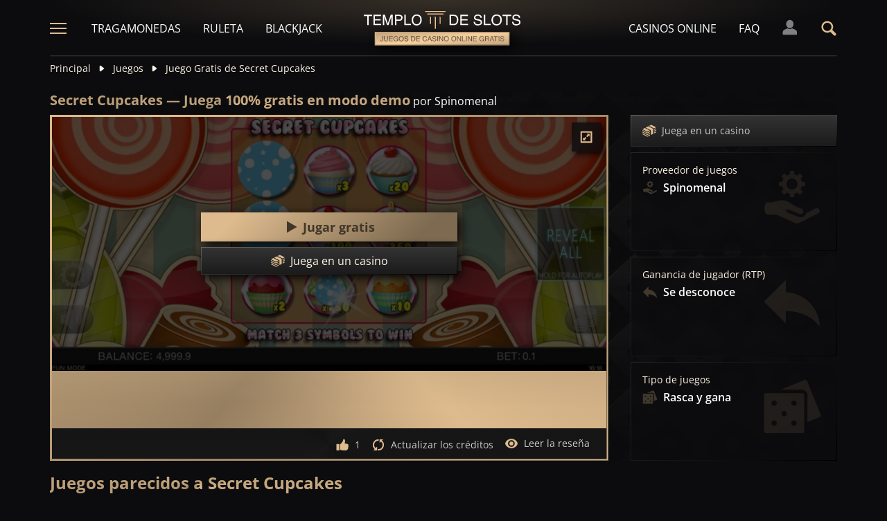

--- FILE ---
content_type: text/html;charset=UTF-8
request_url: https://templodeslots.es/juego/juega-gratis-demo-secret-cupcakes
body_size: 24182
content:
<!DOCTYPE html><html lang="es"><head><meta charset="utf-8" /><title>Juega a Secret Cupcakes en modo demo 100% gratis</title><meta name="viewport" content="width=device-width, initial-scale=1.0, maximum-scale=1.0, user-scalable=no,  target-densityDpi=device-dpi" /><meta content="https://templodeslots.es/juego/juega-gratis-demo-secret-cupcakes" property="og:url" /><meta content="templodeslots.es" property="og:site_name" /><meta content="es" property="og:locale" /><meta content="templodeslots.es" name="author" /><meta content="summary_large_image" name="twitter:card" /><link rel="canonical" href="https://templodeslots.es/juego/juega-gratis-demo-secret-cupcakes" /><meta name="google-site-verification" content="faFHv9cn3-Tpcfz6xksbPX26ww88E782nyFsY35h6Ts" /><link rel="alternate" hreflang="x-default" href="https://templeofgames.com/game/secret-cupcakes-demo-play-free" /><link rel="alternate" hreflang="de" href="https://tempelderslots.at/spiel/secret-cupcakes-demo-gratis-spielen" /><link rel="alternate" hreflang="pt" href="https://templodeslots.net/jogo/secret-cupcakes-demo-jogar-gratis" /><link rel="alternate" hreflang="en" href="https://templeofgames.com/game/secret-cupcakes-demo-play-free" /><link rel="alternate" hreflang="it" href="https://tempiodelleslot.com/gioco/secret-cupcakes-demo-gioca-gratis" /><link rel="alternate" hreflang="es" href="https://templodeslots.es/juego/juega-gratis-demo-secret-cupcakes" /><meta content="Juega gratis a Secret Cupcakes, sin gastar dinero. Disfruta del modo demo por diversión, sin descargas ni registros." property="og:description" /><meta name="description" content="Juega gratis a Secret Cupcakes, sin gastar dinero. Disfruta del modo demo por diversión, sin descargas ni registros." /><script src="https://static.templodeslots.es/res/ae1b7b73cd1fbe643399abc57e9d9f78a/build/scripts.js"></script><style>
            @font-face{font-display:swap;font-family:Open Sans;font-stretch:100%;font-style:normal;font-weight:300;src:url(https://fonts.gstatic.com/s/opensans/v28/memvYaGs126MiZpBA-UvWbX2vVnXBbObj2OVTSKmu1aB.woff2) format("woff2");unicode-range:u+0460-052f,u+1c80-1c88,u+20b4,u+2de0-2dff,u+a640-a69f,u+fe2e-fe2f}@font-face{font-display:swap;font-family:Open Sans;font-stretch:100%;font-style:normal;font-weight:300;src:url(https://fonts.gstatic.com/s/opensans/v28/memvYaGs126MiZpBA-UvWbX2vVnXBbObj2OVTSumu1aB.woff2) format("woff2");unicode-range:u+0400-045f,u+0490-0491,u+04b0-04b1,u+2116}@font-face{font-display:swap;font-family:Open Sans;font-stretch:100%;font-style:normal;font-weight:300;src:url(https://fonts.gstatic.com/s/opensans/v28/memvYaGs126MiZpBA-UvWbX2vVnXBbObj2OVTSOmu1aB.woff2) format("woff2");unicode-range:u+1f??}@font-face{font-display:swap;font-family:Open Sans;font-stretch:100%;font-style:normal;font-weight:300;src:url(https://fonts.gstatic.com/s/opensans/v28/memvYaGs126MiZpBA-UvWbX2vVnXBbObj2OVTSymu1aB.woff2) format("woff2");unicode-range:u+0370-03ff}@font-face{font-display:swap;font-family:Open Sans;font-stretch:100%;font-style:normal;font-weight:300;src:url(https://fonts.gstatic.com/s/opensans/v28/memvYaGs126MiZpBA-UvWbX2vVnXBbObj2OVTS2mu1aB.woff2) format("woff2");unicode-range:u+0590-05ff,u+200c-2010,u+20aa,u+25cc,u+fb1d-fb4f}@font-face{font-display:swap;font-family:Open Sans;font-stretch:100%;font-style:normal;font-weight:300;src:url(https://fonts.gstatic.com/s/opensans/v28/memvYaGs126MiZpBA-UvWbX2vVnXBbObj2OVTSCmu1aB.woff2) format("woff2");unicode-range:u+0102-0103,u+0110-0111,u+0128-0129,u+0168-0169,u+01a0-01a1,u+01af-01b0,u+1ea0-1ef9,u+20ab}@font-face{font-display:swap;font-family:Open Sans;font-stretch:100%;font-style:normal;font-weight:300;src:url(https://fonts.gstatic.com/s/opensans/v28/memvYaGs126MiZpBA-UvWbX2vVnXBbObj2OVTSGmu1aB.woff2) format("woff2");unicode-range:u+0100-024f,u+0259,u+1e??,u+2020,u+20a0-20ab,u+20ad-20cf,u+2113,u+2c60-2c7f,u+a720-a7ff}@font-face{font-display:swap;font-family:Open Sans;font-stretch:100%;font-style:normal;font-weight:300;src:url(https://fonts.gstatic.com/s/opensans/v28/memvYaGs126MiZpBA-UvWbX2vVnXBbObj2OVTS-muw.woff2) format("woff2");unicode-range:u+00??,u+0131,u+0152-0153,u+02bb-02bc,u+02c6,u+02da,u+02dc,u+2000-206f,u+2074,u+20ac,u+2122,u+2191,u+2193,u+2212,u+2215,u+feff,u+fffd}@font-face{font-display:swap;font-family:Open Sans;font-stretch:100%;font-style:normal;font-weight:400;src:url(https://fonts.gstatic.com/s/opensans/v28/memvYaGs126MiZpBA-UvWbX2vVnXBbObj2OVTSKmu1aB.woff2) format("woff2");unicode-range:u+0460-052f,u+1c80-1c88,u+20b4,u+2de0-2dff,u+a640-a69f,u+fe2e-fe2f}@font-face{font-display:swap;font-family:Open Sans;font-stretch:100%;font-style:normal;font-weight:400;src:url(https://fonts.gstatic.com/s/opensans/v28/memvYaGs126MiZpBA-UvWbX2vVnXBbObj2OVTSumu1aB.woff2) format("woff2");unicode-range:u+0400-045f,u+0490-0491,u+04b0-04b1,u+2116}@font-face{font-display:swap;font-family:Open Sans;font-stretch:100%;font-style:normal;font-weight:400;src:url(https://fonts.gstatic.com/s/opensans/v28/memvYaGs126MiZpBA-UvWbX2vVnXBbObj2OVTSOmu1aB.woff2) format("woff2");unicode-range:u+1f??}@font-face{font-display:swap;font-family:Open Sans;font-stretch:100%;font-style:normal;font-weight:400;src:url(https://fonts.gstatic.com/s/opensans/v28/memvYaGs126MiZpBA-UvWbX2vVnXBbObj2OVTSymu1aB.woff2) format("woff2");unicode-range:u+0370-03ff}@font-face{font-display:swap;font-family:Open Sans;font-stretch:100%;font-style:normal;font-weight:400;src:url(https://fonts.gstatic.com/s/opensans/v28/memvYaGs126MiZpBA-UvWbX2vVnXBbObj2OVTS2mu1aB.woff2) format("woff2");unicode-range:u+0590-05ff,u+200c-2010,u+20aa,u+25cc,u+fb1d-fb4f}@font-face{font-display:swap;font-family:Open Sans;font-stretch:100%;font-style:normal;font-weight:400;src:url(https://fonts.gstatic.com/s/opensans/v28/memvYaGs126MiZpBA-UvWbX2vVnXBbObj2OVTSCmu1aB.woff2) format("woff2");unicode-range:u+0102-0103,u+0110-0111,u+0128-0129,u+0168-0169,u+01a0-01a1,u+01af-01b0,u+1ea0-1ef9,u+20ab}@font-face{font-display:swap;font-family:Open Sans;font-stretch:100%;font-style:normal;font-weight:400;src:url(https://fonts.gstatic.com/s/opensans/v28/memvYaGs126MiZpBA-UvWbX2vVnXBbObj2OVTSGmu1aB.woff2) format("woff2");unicode-range:u+0100-024f,u+0259,u+1e??,u+2020,u+20a0-20ab,u+20ad-20cf,u+2113,u+2c60-2c7f,u+a720-a7ff}@font-face{font-display:swap;font-family:Open Sans;font-stretch:100%;font-style:normal;font-weight:400;src:url(https://fonts.gstatic.com/s/opensans/v28/memvYaGs126MiZpBA-UvWbX2vVnXBbObj2OVTS-muw.woff2) format("woff2");unicode-range:u+00??,u+0131,u+0152-0153,u+02bb-02bc,u+02c6,u+02da,u+02dc,u+2000-206f,u+2074,u+20ac,u+2122,u+2191,u+2193,u+2212,u+2215,u+feff,u+fffd}@font-face{font-display:swap;font-family:Open Sans;font-stretch:100%;font-style:normal;font-weight:600;src:url(https://fonts.gstatic.com/s/opensans/v28/memvYaGs126MiZpBA-UvWbX2vVnXBbObj2OVTSKmu1aB.woff2) format("woff2");unicode-range:u+0460-052f,u+1c80-1c88,u+20b4,u+2de0-2dff,u+a640-a69f,u+fe2e-fe2f}@font-face{font-display:swap;font-family:Open Sans;font-stretch:100%;font-style:normal;font-weight:600;src:url(https://fonts.gstatic.com/s/opensans/v28/memvYaGs126MiZpBA-UvWbX2vVnXBbObj2OVTSumu1aB.woff2) format("woff2");unicode-range:u+0400-045f,u+0490-0491,u+04b0-04b1,u+2116}@font-face{font-display:swap;font-family:Open Sans;font-stretch:100%;font-style:normal;font-weight:600;src:url(https://fonts.gstatic.com/s/opensans/v28/memvYaGs126MiZpBA-UvWbX2vVnXBbObj2OVTSOmu1aB.woff2) format("woff2");unicode-range:u+1f??}@font-face{font-display:swap;font-family:Open Sans;font-stretch:100%;font-style:normal;font-weight:600;src:url(https://fonts.gstatic.com/s/opensans/v28/memvYaGs126MiZpBA-UvWbX2vVnXBbObj2OVTSymu1aB.woff2) format("woff2");unicode-range:u+0370-03ff}@font-face{font-display:swap;font-family:Open Sans;font-stretch:100%;font-style:normal;font-weight:600;src:url(https://fonts.gstatic.com/s/opensans/v28/memvYaGs126MiZpBA-UvWbX2vVnXBbObj2OVTS2mu1aB.woff2) format("woff2");unicode-range:u+0590-05ff,u+200c-2010,u+20aa,u+25cc,u+fb1d-fb4f}@font-face{font-display:swap;font-family:Open Sans;font-stretch:100%;font-style:normal;font-weight:600;src:url(https://fonts.gstatic.com/s/opensans/v28/memvYaGs126MiZpBA-UvWbX2vVnXBbObj2OVTSCmu1aB.woff2) format("woff2");unicode-range:u+0102-0103,u+0110-0111,u+0128-0129,u+0168-0169,u+01a0-01a1,u+01af-01b0,u+1ea0-1ef9,u+20ab}@font-face{font-display:swap;font-family:Open Sans;font-stretch:100%;font-style:normal;font-weight:600;src:url(https://fonts.gstatic.com/s/opensans/v28/memvYaGs126MiZpBA-UvWbX2vVnXBbObj2OVTSGmu1aB.woff2) format("woff2");unicode-range:u+0100-024f,u+0259,u+1e??,u+2020,u+20a0-20ab,u+20ad-20cf,u+2113,u+2c60-2c7f,u+a720-a7ff}@font-face{font-display:swap;font-family:Open Sans;font-stretch:100%;font-style:normal;font-weight:600;src:url(https://fonts.gstatic.com/s/opensans/v28/memvYaGs126MiZpBA-UvWbX2vVnXBbObj2OVTS-muw.woff2) format("woff2");unicode-range:u+00??,u+0131,u+0152-0153,u+02bb-02bc,u+02c6,u+02da,u+02dc,u+2000-206f,u+2074,u+20ac,u+2122,u+2191,u+2193,u+2212,u+2215,u+feff,u+fffd}@font-face{font-display:swap;font-family:Open Sans;font-stretch:100%;font-style:normal;font-weight:700;src:url(https://fonts.gstatic.com/s/opensans/v28/memvYaGs126MiZpBA-UvWbX2vVnXBbObj2OVTSKmu1aB.woff2) format("woff2");unicode-range:u+0460-052f,u+1c80-1c88,u+20b4,u+2de0-2dff,u+a640-a69f,u+fe2e-fe2f}@font-face{font-display:swap;font-family:Open Sans;font-stretch:100%;font-style:normal;font-weight:700;src:url(https://fonts.gstatic.com/s/opensans/v28/memvYaGs126MiZpBA-UvWbX2vVnXBbObj2OVTSumu1aB.woff2) format("woff2");unicode-range:u+0400-045f,u+0490-0491,u+04b0-04b1,u+2116}@font-face{font-display:swap;font-family:Open Sans;font-stretch:100%;font-style:normal;font-weight:700;src:url(https://fonts.gstatic.com/s/opensans/v28/memvYaGs126MiZpBA-UvWbX2vVnXBbObj2OVTSOmu1aB.woff2) format("woff2");unicode-range:u+1f??}@font-face{font-display:swap;font-family:Open Sans;font-stretch:100%;font-style:normal;font-weight:700;src:url(https://fonts.gstatic.com/s/opensans/v28/memvYaGs126MiZpBA-UvWbX2vVnXBbObj2OVTSymu1aB.woff2) format("woff2");unicode-range:u+0370-03ff}@font-face{font-display:swap;font-family:Open Sans;font-stretch:100%;font-style:normal;font-weight:700;src:url(https://fonts.gstatic.com/s/opensans/v28/memvYaGs126MiZpBA-UvWbX2vVnXBbObj2OVTS2mu1aB.woff2) format("woff2");unicode-range:u+0590-05ff,u+200c-2010,u+20aa,u+25cc,u+fb1d-fb4f}@font-face{font-display:swap;font-family:Open Sans;font-stretch:100%;font-style:normal;font-weight:700;src:url(https://fonts.gstatic.com/s/opensans/v28/memvYaGs126MiZpBA-UvWbX2vVnXBbObj2OVTSCmu1aB.woff2) format("woff2");unicode-range:u+0102-0103,u+0110-0111,u+0128-0129,u+0168-0169,u+01a0-01a1,u+01af-01b0,u+1ea0-1ef9,u+20ab}@font-face{font-display:swap;font-family:Open Sans;font-stretch:100%;font-style:normal;font-weight:700;src:url(https://fonts.gstatic.com/s/opensans/v28/memvYaGs126MiZpBA-UvWbX2vVnXBbObj2OVTSGmu1aB.woff2) format("woff2");unicode-range:u+0100-024f,u+0259,u+1e??,u+2020,u+20a0-20ab,u+20ad-20cf,u+2113,u+2c60-2c7f,u+a720-a7ff}@font-face{font-display:swap;font-family:Open Sans;font-stretch:100%;font-style:normal;font-weight:700;src:url(https://fonts.gstatic.com/s/opensans/v28/memvYaGs126MiZpBA-UvWbX2vVnXBbObj2OVTS-muw.woff2) format("woff2");unicode-range:u+00??,u+0131,u+0152-0153,u+02bb-02bc,u+02c6,u+02da,u+02dc,u+2000-206f,u+2074,u+20ac,u+2122,u+2191,u+2193,u+2212,u+2215,u+feff,u+fffd}.sitemap-page .delimiter{height:1px;margin:16px 0}@media (min-width:992px){.sitemap-page .delimiter{margin:24px 0}}.link-groups-wrapper{display:flex;flex-wrap:wrap;gap:16px}.link-groups-wrapper .link-group{flex:0 0 calc(100% - 16px)}.link-groups-wrapper .links{column-count:1;margin-bottom:-8px}@media (min-width:768px){.link-groups-wrapper .links{column-count:2}}@media (min-width:992px){.link-groups-wrapper .links{column-count:3}}.link-groups-wrapper .links a{display:block}.link-groups-wrapper a:not(.btn){display:block;padding-bottom:8px}a,abbr,acronym,address,applet,article,aside,audio,b,big,blockquote,body,canvas,caption,center,cite,code,dd,del,details,dfn,div,dl,dt,em,embed,fieldset,figcaption,figure,footer,form,h1,h2,h3,h4,h5,h6,header,hgroup,html,i,iframe,img,ins,kbd,label,legend,li,mark,menu,nav,object,ol,output,p,pre,q,ruby,s,samp,section,small,span,strike,strong,sub,summary,sup,table,tbody,td,tfoot,th,thead,time,tr,tt,u,ul,var,video{border:0;font-size:100%;font:inherit;margin:0;padding:0;vertical-align:baseline}article,aside,details,figcaption,figure,footer,header,hgroup,menu,nav,section{display:block}body{line-height:1}ol,ul{list-style:none}blockquote,q{quotes:none}blockquote:after,blockquote:before,q:after,q:before{content:"";content:none}table{border-collapse:collapse;border-spacing:0}:active,:focus,a,input{outline:0!important;-moz-outline-style:none!important}a{background-color:transparent;text-decoration:none}a:active,a:hover{outline:0}button,input,select,textarea{font-family:inherit;font-size:inherit;line-height:inherit}b{font-weight:700}i{font-style:italic}strong{font-weight:700}html{-webkit-text-size-adjust:100%}.text-left{text-align:left}.w-full{width:100%}.none{display:none}.flex{display:flex}.inherit{display:inherit}.inline-flex{display:inline-flex}@media (min-width:568px){.xs\:flex{display:flex}}@media (min-width:768px){.sm\:flex{display:flex}}.block{display:block}@media (min-width:568px){.xs\:block{display:block}}@media (min-width:768px){.sm\:block{display:block}}@media (min-width:992px){.md\:flex{display:flex}.md\:block{display:block}}@media (min-width:1200px){.lg\:block{display:block}}@media (min-width:568px){.xs\:none{display:none}}@media (min-width:768px){.sm\:none{display:none}}.flex-inline{display:inline-flex}.flex-1{flex:1}.flex-2{flex:2}.order-1{order:1}.flex-col{flex-direction:column}.flex-wrap{flex-wrap:wrap}.justify-between{justify-content:space-between}@media (min-width:768px){.sm\:justify-between{justify-content:space-between}}.justify-evenly{justify-content:space-evenly}.justify-center{justify-content:center}.justify-end{justify-content:flex-end}.justify-start{justify-content:flex-start}@media (min-width:568px){.xs\:justify-start{justify-content:flex-start}.xs\:justify-end{justify-content:flex-end}}@media (min-width:768px){.sm\:justify-start{justify-content:flex-start}}.content-between{align-content:space-between}.items-center{align-items:center}@media (min-width:568px){.xs\:items-start{align-items:flex-start}}.items-start{align-items:start}.items-stretch{align-items:stretch}.items-baseline{align-items:baseline}.self-center{align-self:center}.flex-no-shrink{flex-shrink:0}.self-right{align-self:right}.flex-row{flex-direction:row;height:100%}.flex-column{flex-direction:column}@media (min-width:568px){.xs\:flex-row{flex-direction:row}}@media (min-width:768px){.sm\:flex-row{flex-direction:row}}.basis-100{flex-basis:100%}.my-m{margin-bottom:16px;margin-top:16px}.my-l{margin-bottom:20px;margin-top:20px}.my-xl{margin-bottom:24px;margin-top:24px}.my-xs{margin-bottom:4px;margin-top:4px}.my-xxs{margin-bottom:2px;margin-top:2px}.my-s{margin-bottom:8px;margin-top:8px}.my-xxl{margin-bottom:48px;margin-top:48px}.my-auto{margin-bottom:auto;margin-top:auto}.mx-auto{margin-right:auto}.ml-auto,.mx-auto{margin-left:auto}.mr-auto{margin-right:auto}.gap-s{gap:8px}@media (min-width:768px){.sm\:ml-auto{margin-left:auto}.sm\:ml-s{margin-left:8px}}.mx-s{margin-left:8px;margin-right:8px}.mx-xs{margin-left:4px;margin-right:4px}.mx-m{margin-left:16px;margin-right:16px}.mx-l{margin-left:20px;margin-right:20px}.mx-xxs{margin-left:2px;margin-right:2px}.mt-xxs{margin-top:2px}.mt-xs{margin-top:4px}.mt-s{margin-top:8px}.mt-m{margin-top:16px}.mt-l{margin-top:20px}.mt-xl{margin-top:24px}.mt-xxl{margin-top:48px}.mr-xs{margin-right:4px}.mr-s{margin-right:8px}.mr-m{margin-right:16px}.ml-m{margin-left:16px}.ml-s{margin-left:8px}.ml-xs{margin-left:4px}.mb-xxs{margin-bottom:2px}.mb-xs{margin-bottom:4px}.mb-s{margin-bottom:8px}.mb-m{margin-bottom:16px}.mb-l{margin-bottom:20px}.mb-xl{margin-bottom:24px}.mb-xxl{margin-bottom:48px}.px-s{padding-left:8px;padding-right:8px}.px-m{padding-left:16px;padding-right:16px}.py-m{padding-bottom:16px;padding-top:16px}.py-l{padding-bottom:20px;padding-top:20px}.py-xxl{padding-bottom:48px;padding-top:48px}.py-s{padding-bottom:8px;padding-top:8px}.my-32-res{margin:24px 0}@media (min-width:992px){.my-32-res{margin:32px 0}}.mt-32-res{margin-top:16px}@media (min-width:768px){.mt-32-res{margin-top:24px}}@media (min-width:1200px){.mt-32-res{margin-top:32px}}.my-16-res{margin:8px 0}@media (min-width:768px){.my-16-res{margin:16px 0}}.mx-auto-res{margin:0 8px}@media (min-width:768px){.mx-auto-res{margin:0 16px}}@media (min-width:992px){.mx-auto-res{margin:0 24px}}@media (min-width:1200px){.mx-auto-res{margin:0 auto}}@media (min-width:568px){.sm\:px-s{padding-left:8px;padding-right:8px}}@media (min-width:992px){.md\:px-0{padding-left:0;padding-right:0}}@media (min-width:568px){.sm\:px-0{padding-left:0;padding-right:0}}@media (min-width:768px){.sm\:my-xxl{margin-bottom:48px;margin-top:48px}}@media (min-width:568px){.xs\:mx-auto{margin-left:auto;margin-right:auto}}@media (min-width:768px){.sm\:mx-auto{margin-left:auto;margin-right:auto}.sm\:ml-xs{margin-left:4px}}.mt-0{margin-top:0}.hidden{display:none}.visible{display:block!important}@-ms-viewport{width:device-width}.visible-lg,.visible-md,.visible-sm,.visible-xs,.visible-xxs{display:none!important}@media (max-width:568px){.visible-xxs{display:block!important}}@media (min-width:380px) and (max-width:767px){.visible-xs{display:block!important}}@media (min-width:768px) and (max-width:991px){.visible-sm{display:block!important}}@media (min-width:992px) and (max-width:1199px){.visible-md{display:block!important}}@media (min-width:1200px){.visible-lg{display:block!important}}@media (max-width:568px){.hidden-xxs{display:none!important}}@media (min-width:568px) and (max-width:767px){.hidden-xs{display:none!important}}@media (min-width:768px) and (max-width:991px){.hidden-sm{display:none!important}}@media (min-width:992px) and (max-width:1199px){.hidden-md{display:none!important}}@media (min-width:1200px){.hidden-lg{display:none!important}}.container{margin:0 auto;max-width:1200px;padding:0 8px}@media (min-width:568px){.container{padding:0 16px}}@media (min-width:768px){.container{padding:0 32px}}.header-breadcrumb{display:none}@media (min-width:768px){.header-breadcrumb{display:block}}.header-breadcrumb .item,.header-breadcrumb a{color:#fff5e7;display:inline-block;fill:#fff5e7;font-size:14px;line-height:18px;margin:8px 0 16px}.header-breadcrumb svg{height:12px;margin:0 8px -1px;width:16px}.header-breadcrumb a{transition:color .3s ease}.header-breadcrumb a:hover{color:#debb8e}.sans-24{font-size:18px;font-weight:700;line-height:24px}@media (min-width:992px){.sans-24{font-size:20px;line-height:24px}}.sans-32{font-size:20px;font-weight:700;line-height:26px}@media (min-width:768px){.sans-32{font-size:22px;line-height:28px}}@media (min-width:992px){.sans-32{font-size:24px;line-height:32px}}p{font-size:16px;line-height:26px}.typography h2{background:#debb8e;background:conic-gradient(from 41.85deg at 50% 50%,#ab906d -1.82deg,#debb8e 90.61deg,hsla(34,27%,55%,.87) 175.98deg,#debb8e 271.5deg,#ab906d 358.18deg,#debb8e 450.61deg);-webkit-background-clip:text;color:#debb8e;font-size:20px;font-weight:700;line-height:26px;margin-bottom:6px;-webkit-text-fill-color:transparent;-webkit-box-decoration-break:clone}@media (min-width:768px){.typography h2{font-size:22px;line-height:28px;margin-bottom:16px}}@media (min-width:992px){.typography h2{font-size:24px;line-height:32px}}.typography h3{color:#debb8e;font-size:20px;font-weight:700;line-height:26px;margin-bottom:8px}@media (min-width:768px){.typography h3{margin-bottom:16px}}@media (min-width:992px){.typography h3{font-size:22px;line-height:28px;margin-bottom:16px}}.typography h4{color:#debb8e;font-size:18px;font-weight:700;line-height:24px;margin-bottom:8px}@media (min-width:768px){.typography h4{margin-bottom:16px}}@media (min-width:992px){.typography h4{font-size:20px;line-height:26px;margin-bottom:16px}}.typography h5{color:#debb8e;font-size:16px;font-weight:700;line-height:24px;margin-bottom:8px}@media (min-width:768px){.typography h5{margin-bottom:16px}}@media (min-width:992px){.typography h5{font-size:18px;line-height:26px;margin-bottom:16px}}.typography a,.typography p{color:#fff5e7;font-size:16px;font-weight:100;line-height:26px;margin-bottom:16px}.typography .text-bold,.typography a,.typography b,.typography strong{font-weight:700}.typography a:hover{text-decoration:underline}.typography ol li,.typography ul li{color:#fff5e7;font-size:16px;line-height:24px;margin:8px 0 8px 36px}.typography ul{list-style:url(https://static.templodeslots.es/res/c70d62a51b84b42fab685d159b628670a/images/bullet.svg)}.typography ol{list-style-type:decimal}.typography a{background:hsla(34,55%,71%,.25);color:#debb8e;line-height:18px;padding:0 4px;transition:all .1s ease}.typography a:hover{background:hsla(34,55%,71%,.1);color:#debb8e;text-decoration:none}.typography .video-wrapper{height:0;margin-bottom:16px;padding-bottom:56.25%;padding-top:25px;position:relative}.typography .video{height:100%;left:0;position:absolute;top:0;width:100%}.typography figcaption{color:#fff5e7;font-size:16px;line-height:26px;margin-bottom:16px;margin-top:10px;text-align:center}.typography a.anchor{display:inline-block;height:1px;margin-top:-1em;visibility:hidden;width:1px}.game-review-meta{align-items:center;display:inline-flex;font-weight:300;margin-bottom:16px}.game-review-meta-info{color:#fff5e7;display:flex;flex-direction:column;font-size:14px;line-height:18px}.game-review-meta-info a{color:#debb8e;font-weight:700}.game-review-meta-author{font-weight:700}.game-review-meta-avatar svg{fill:#debb8e;margin-right:8px}.clickthroughlink-info{cursor:pointer;font-size:11px;line-height:13px;margin:4px 0}.btn-anthracite{background:#0c0c0e;background:var(--a-btn-fill);border:1px solid;border-image-slice:1;border-image-source:var(--a-btn-stk);color:#ccc;cursor:pointer;font-size:14px;font-weight:700;line-height:18px;padding:12px 16px;text-transform:uppercase;transition:all .2s ease;user-select:none}@media (min-width:768px){.btn-anthracite{font-size:16px;line-height:20px;padding:16px 24px}}.btn-anthracite:hover{background:var(--a-btn-fill-h);border-image-source:var(--a-btn-stk-h);color:#debb8e}.btn-anthracite.btn-disabled,.btn-anthracite[disabled]{color:#4d4d4d}.btn-gold{background:#debb8e;background:var(--g-btn-fill);border:1px solid;border-image-slice:1;border-image-source:var(--g-btn-stk);color:#403629;cursor:pointer;font-size:14px;font-weight:700;line-height:18px;padding:12px 16px;text-transform:uppercase;transition:all .2s ease;user-select:none}@media (min-width:768px){.btn-gold{font-size:16px;line-height:20px;padding:16px 24px}}.btn-gold:hover{background:var(--g-btn-fill-h);border-image-source:var(--g-btn-stk-h);color:#fff5e7}.btn-gold.btn-disabled,.btn-gold[disabled]{background:var(--g-btn-fill-d);border-image-source:var(--g-btn-stk-d);color:#ccc}.main-header{position:sticky;-webkit-position:-webkit-sticky;top:0;z-index:100}.main-header:before{background:#0c0c0e;bottom:0;content:" ";display:inline-block;left:0;position:absolute;right:0;top:0;z-index:-1}.header-tdj{height:66px;padding:0 16px}@media (min-width:768px){.header-tdj{height:82px;padding:0}}.header-tdj svg{height:24px;width:24px}.header-tdj:before{background:radial-gradient(50% 50% at 50% 50%,hsla(34,55%,71%,.2) 0,hsla(0,0%,77%,0) 100%);height:128px;left:0;top:-64px;width:100%;z-index:-1}.header-tdj:after,.header-tdj:before{content:"";display:block;position:absolute}.header-tdj:after{background:linear-gradient(180deg,#debb8e,hsla(34,55%,71%,0));border-radius:2px;bottom:0;height:2px;left:8px;opacity:.25;width:calc(100% - 16px)}@media (min-width:768px){.header-tdj:after{left:0;width:100%}}.logo-tdj{left:50%;position:absolute;top:16px;transform:translateX(-50%);transition:all .3s ease;width:154px}@media (min-width:568px){.logo-tdj{top:10px;width:202px}}@media (min-width:768px){.logo-tdj{top:16px;width:230px}}.logo-tdj:hover{filter:drop-shadow(0 0 8px rgba(222,187,142,.5))}.nav-link-tdj{color:#fff;font-size:16px;line-height:24px;margin:0 16px;text-transform:uppercase;transition:color .3s ease}.nav-link-tdj:first-of-type{margin-left:24px}.nav-link-tdj:last-of-type{margin-right:32px}.nav-link-tdj.active,.nav-link-tdj:hover{color:#debb8e}.page-header{align-items:center;display:flex;flex-direction:column;padding:16px 0;position:relative}.page-header.text-left{align-items:flex-start}@media (min-width:568px){.page-header{flex-direction:row}}.page-header h1{background:#debb8e;background:conic-gradient(from 41.85deg at 50% 50%,#ab906d -1.82deg,#debb8e 90.61deg,hsla(34,27%,55%,.87) 175.98deg,#debb8e 271.5deg,#ab906d 358.18deg,#debb8e 450.61deg);-webkit-background-clip:text;color:#debb8e;-webkit-text-fill-color:transparent;-webkit-box-decoration-break:clone}.page-header .desc{font-size:16px;font-weight:300;line-height:26px}.page-header img{max-width:200px;object-fit:contain}@media (min-width:768px){.page-header img{margin:0 76px}}.page-header .page-header-img{align-items:center;display:flex;height:128px;justify-content:center;margin-top:3em;position:relative;width:220px}@media (min-width:768px){.page-header .page-header-img{margin-left:auto;margin-top:0}}.page-header:before{height:14px;top:-8px}.page-header:after,.page-header:before{content:" ";display:block;left:0;position:absolute;width:100%;z-index:-1}.page-header:after{bottom:-5px;height:10px}.page-header-heading{z-index:10}.main-header .search-box-wrapper{display:none;position:absolute;right:0;width:0}.main-header .search-box-wrapper svg{height:16px;width:16px}.main-header .search-box-wrapper input{background:#0c0c0e}.games-filter-row{display:flex;flex-direction:column;position:relative}@media (min-width:568px){.games-filter-row{align-items:center;flex-direction:row}}.games-filter-row:before{background:radial-gradient(50% 50% at 50% 50%,hsla(34,55%,71%,.15) 0,hsla(0,0%,77%,0) 100%);content:" ";display:block;height:112px;left:0;position:absolute;top:-59px;width:100%;z-index:-1}.games-filter-row-section{display:flex;flex-direction:column;margin-bottom:8px}@media (min-width:568px){.games-filter-row-section{margin-bottom:0}}.games-filter-row-section:first-of-type{flex:1}@media (min-width:1200px){.games-filter-row-section{align-items:center;flex-direction:row}}.filter-header,.games-filter-label{color:#fff5e7;font-size:12px;font-weight:700;line-height:16px;margin-bottom:4px;margin-right:8px;text-transform:uppercase}@media (min-width:1200px){.filter-header,.games-filter-label{margin-bottom:0;white-space:nowrap}}.filter-header{color:grey;margin:0;width:100%}@media (min-width:1200px){.filter-header{margin-right:8px;width:auto}.casino-list .filter-header{display:none}}.games-top-filters{display:flex;flex:1}@media (min-width:568px){.games-top-filters{margin-right:10px}}.filter-mobile-popup-wrapper{display:none;flex:1}@media (min-width:568px){.filter-mobile-popup-wrapper{display:flex}}.filter-mobile-popup-wrapper .close-btn{align-items:center;display:flex;height:42px;justify-content:center;padding:0;position:fixed;right:8px;top:8px;width:42px}@media (min-width:568px){.filter-mobile-popup-wrapper .close-btn{display:none}}.filter-mobile-popup-wrapper .close-btn svg{fill:#debb8e}.filter-group-heading-count-wrapper{margin-left:auto}.filter-mobile-popup-controls{display:flex;flex:1}.filter-mobile-popup-controls .btn-anthracite{color:#fff5e7;flex:1;font-size:14px;font-weight:400;height:40px;line-height:24px;text-transform:none}.filter-mobile-popup-controls .filter-group-heading-count{margin-left:auto}.filter-mobile-popup-controls .filter-group-heading-count+svg{margin-left:8px}.filter-mobile-popup-controls .filter-group-heading-count[data-cnt="0"]+svg{margin-left:auto}@media (min-width:568px){.filter-mobile-popup-controls{display:none}}@media (max-width:567px){.filter-mobile-popup-wrapper.expanded{bottom:0;display:block;left:0;position:fixed;right:0;top:0;z-index:4004}}.filter-mobile-popup-wrapper.expanded .filter-group-content,.filter-mobile-popup-wrapper.expanded .filter-group-top{display:block}@media (max-width:567px){.filter-mobile-popup-main-content{flex-direction:column;height:calc(100vh - 160px);left:8px;position:fixed;top:50%;transform:translateY(-50%);width:calc(100vw - 16px)}}.filter-mobile-popup-wrapper.expanded .filter-group-top{flex:0}@media (max-width:567px){.filter-group-top .filter-group-content-scrollable,.filter-group-top .filter-search-input-wrapper+.filter-group-content-scrollable{display:none;max-height:0}.filter-group-top .filter-search-input-wrapper{display:none}.filter-group-top.expanded .filter-group-content-scrollable{display:flex;max-height:calc(60vh - 55px)}.filter-group-top.expanded .filter-search-input-wrapper+.filter-group-content-scrollable{display:flex;max-height:calc(60vh - 100px)}.filter-group-top.expanded .filter-search-input-wrapper{display:flex}}.filter-mobile-popup-buttons{margin-top:8px}@media (min-width:568px){.filter-mobile-popup-buttons{display:none}}.filter-mobile-popup-buttons .btn-apply-filter,.filter-mobile-popup-buttons .btn-clear-filter{align-items:center;display:flex;flex-grow:1;height:42px;justify-content:center;width:50%}.filter-mobile-popup-buttons .btn-apply-filter svg,.filter-mobile-popup-buttons .btn-clear-filter svg{margin-right:8px}.filter-mobile-popup-buttons .btn-clear-filter{color:#fff5e7}.filter-mobile-popup-buttons .btn-clear-filter svg{fill:#debb8e}.filter-mobile-popup-buttons .btn-apply-filter svg{fill:#403629}.games-count-title{background:#debb8e;background:conic-gradient(from 41.85deg at 50% 50%,#ab906d -1.82deg,#debb8e 90.61deg,hsla(34,27%,55%,.87) 175.98deg,#debb8e 271.5deg,#ab906d 358.18deg,#debb8e 450.61deg);-webkit-background-clip:text;color:#debb8e;font-size:22px;line-height:28px;-webkit-text-fill-color:transparent;-webkit-box-decoration-break:clone;margin-bottom:8px}.filter-group-top{flex:1;min-width:0;transition:all .1s ease}@media (min-width:768px){.filter-group-top{min-width:auto}}@media (min-width:568px){.filter-group-top{margin:0 4px}}@media (min-width:992px){.filter-group-top:first-of-type{margin:0 8px}}.filter-group-top:first-of-type{margin-left:0}.filter-group-top:last-of-type{margin-right:0}.btn-filter-group{cursor:pointer;display:flex;-webkit-tap-highlight-color:transparent;-webkit-touch-callout:none;padding:7px;-webkit-user-select:none;-khtml-user-select:none;-moz-user-select:none;-ms-user-select:none;user-select:none}@media (max-width:567px){.btn-filter-group{align-items:center;background:var(--a-btn-fill-d);display:flex;font-weight:400;justify-content:space-between;padding:8px}.btn-filter-group .filter-group-heading-name{color:#debb8e;font-size:20px;line-height:26px}.btn-filter-group svg{fill:#debb8e}.btn-filter-group .filter-group-heading-count{display:none}.btn-filter-group .btn-filter-inner{justify-content:flex-start}.btn-filter-group .filter-arrow-wrapper{display:flex;transform:rotate(-90deg);transition:transform .1s ease}.btn-filter-group .filter-arrow-wrapper svg{height:20px;width:20px}}@media (min-width:568px){.btn-filter-group{background:var(--a-btn-fill);border:1px solid;border-image-slice:1;border-image-source:var(--a-btn-stk);transition:all .1s ease}}@media (min-width:768px){.btn-filter-group:hover{background:var(--a-btn-fill-h);border-image-source:var(--a-btn-stk-h)}}.filter-group-heading-name{color:#fff5e7;font-size:14px;line-height:24px;max-width:65%;overflow:hidden;text-overflow:ellipsis;white-space:pre}@media (min-width:768px){.filter-group-heading-name{max-width:none;overflow:initial;text-overflow:clip}}@media (min-width:992px){.filter-group-heading-name{display:flex}}.btn-filter-inner{align-items:center;display:flex;flex-grow:1;justify-content:center}@media (min-width:992px){.btn-filter-inner{justify-content:flex-start}}.filter-icon-wrapper{display:flex;fill:#debb8e}.filter-icon-wrapper+.filter-group-heading-name{margin-left:8px}.filter-arrow-wrapper{align-items:center;display:none;fill:#debb8e;margin-left:8px}.filter-arrow-wrapper svg{height:12px;width:12px}@media (min-width:992px){.filter-arrow-wrapper{display:flex}}.filter-group-heading-count{background:#debb8e;color:#403629;display:inline-block;font-size:12px;font-weight:700;line-height:12px;margin-left:8px;padding:3px 4px}.filter-group-heading-count[data-cnt="0"]{display:none}@media (max-width:567px){.expanded .filter-group-heading-count{margin-left:auto}}.filter-group-divider{position:relative;width:2px;z-index:1}@media (min-width:568px){.filter-group-divider{display:none}}.filter-group-divider:before{background:linear-gradient(180deg,#333 -29.62%,#020202 70.38%);left:0}.filter-group-divider:after,.filter-group-divider:before{bottom:0;content:" ";display:block;position:absolute;top:0;width:1px}.filter-group-divider:after{background:linear-gradient(180deg,#666,#353535);right:0}@media (min-width:992px){.games-filter-select{min-width:259px}}@media (min-width:1200px){.games-filter-select{min-width:160px}}.filter-group-top .filter-group-content{display:none}.filter-group-top.expanded{position:relative}.filter-group-top.expanded .btn-filter-group{border-bottom:1px #0c0c0e}.filter-group-top.expanded .filter-group-content{display:block;width:100%}@media (min-width:568px){.filter-group-top.expanded .filter-group-content{position:absolute}}.filter-group-top.expanded .filter-arrow-wrapper{display:flex;transform:rotate(0deg)}@media (max-width:567px){.filter-group-top.expanded .filter-arrow-wrapper{margin-left:auto}}#left-filter{display:flex;flex-grow:1}@media (max-width:567px){.filter-search-input-wrapper{border-left:2px solid #1b1b1b;border-right:2px solid #1b1b1b}.filter-search-input-wrapper input{font-size:18px;line-height:24px}.filter-search-input-wrapper input::placeholder{color:#857055}.filter-search-input-wrapper svg{height:16px;right:14px;top:50%;transform:translateY(-50%);width:16px}}.game-carousel-panel{margin-top:16px}.game-carousel-panel .carousel-title{background:#debb8e;background:conic-gradient(from 41.85deg at 50% 50%,#ab906d -1.82deg,#debb8e 90.61deg,hsla(34,27%,55%,.87) 175.98deg,#debb8e 271.5deg,#ab906d 358.18deg,#debb8e 450.61deg);-webkit-background-clip:text;color:#debb8e;margin-bottom:4px;-webkit-text-fill-color:transparent;-webkit-box-decoration-break:clone}@media (min-width:568px){.game-carousel-panel .carousel-title{margin-bottom:8px}}.game-item-info-wrapper{font-size:14px;line-height:20px;margin-top:4px}@media (min-width:768px){.game-item-info-wrapper{font-size:16px;line-height:20px;margin-top:8px}}.game-item-info-wrapper .game-name{color:#fff5e7}.game-item-info-wrapper .game-provider{color:#debb8e}.game-item-info-wrapper:hover a{text-decoration:underline;text-decoration-color:#fff5e7}.game-carousel-panel .game-items{display:flex;margin-bottom:48px;outline:0;overflow:auto}@media (min-width:992px){.game-carousel-panel .game-items{overflow-x:hidden!important}}.game-items{user-select:none}.game-items .flickity-button{appearance:none;background:transparent;border:none;cursor:pointer;display:none;height:24px;position:absolute;top:-32px;transition:all .2s ease;width:24px;z-index:12}.game-items .flickity-button:hover{background:hsla(34,55%,71%,.1)}.game-items .flickity-button:active{background:hsla(34,55%,71%,.25)}.game-items .flickity-button svg{fill:#debb8e;height:16px;transition:all .2s ease;width:16px}.game-items .flickity-button[disabled] svg{fill:#403629}@media (min-width:768px){.game-items .flickity-button{align-items:center;display:flex;justify-content:center}}.game-items .flickity-prev-next-button.previous{right:44px}.game-items .flickity-prev-next-button.next{right:16px}.game-items-wrapper{margin:8px -8px;position:relative}.game-items-wrapper:after{background:linear-gradient(90deg,transparent 0,#0c0c0e);bottom:0;content:" ";display:inline-block;pointer-events:none;position:absolute;right:0;top:0;width:55px}.game-item-wrapper{flex:0 0 calc(50% - 16px);padding:0 8px;width:calc(50% - 16px)}@media (min-width:568px){.game-item-wrapper{flex:0 0 calc(28.57% - 16px);width:calc(28.57% - 16px)}}@media (min-width:768px){.game-item-wrapper{flex:0 0 calc(22.22% - 16px);width:calc(22.22% - 16px)}}@media (min-width:992px){.game-item-wrapper{flex:0 0 calc(18.18% - 16px);padding:0 8px;width:calc(18.18% - 16px)}}@media (min-width:1200px){.game-item-wrapper{flex:0 0 calc(18.18% - 16px);width:calc(18.18% - 16px)}}.game-item{cursor:pointer;overflow:hidden;position:relative}.game-item:hover .game-item-overlay{background:linear-gradient(180deg,#000,transparent 46.35%,#000),rgba(0,0,0,.6);overflow:hidden;transition:background .15s ease}.game-item:hover .game-item-overlay-inner{opacity:1;transform:translateX(0)}.game-item .game-item-overlay-inner{bottom:0;left:0;opacity:0;position:absolute;right:0;top:0;transform:translateY(150%);transition:transform .3s ease}.game-item .play-for-free-icon{height:128px;left:50%;position:absolute;top:50%;transform:translateX(-45%) translateY(-50%);width:128px}.game-item .play-for-free{bottom:16px;color:#debb8e;font-size:18px;position:absolute;text-align:center;text-transform:uppercase;width:100%}.game-item-img{aspect-ratio:270/208;display:block;position:relative;width:100%}.game-item-img img{height:auto;width:100%}.flickity-viewport{height:100%;overflow:hidden;position:relative}.flickity-page-dots{display:block;left:50%;list-style:none;margin-top:16px;padding:0;position:absolute;text-align:center;transform:translateX(-50%) translateY(-8px)}.flickity-page-dots .dot{background:hsla(34,55%,71%,.25);border-radius:4px;cursor:pointer;display:inline-block;height:6px;margin:4px;transition:all .15s ease;width:6px}.flickity-page-dots .dot:hover{background:#debb8e}.flickity-page-dots .dot.is-selected{background:#debb8e;width:12px}.menu-drawer{-webkit-backdrop-filter:blur(32px);backdrop-filter:blur(32px);background:rgba(12,12,14,.8);box-shadow:4px 4px 8px rgba(0,0,0,.8);height:100vh;left:0;max-width:304px;overflow-y:scroll;padding:8px;position:fixed;top:0;transform:translateX(-110%);transition:transform .23s ease-out;width:77%;z-index:4004}.menu-drawer.is-active{transform:translateX(0)}@media (min-width:992px){.menu-drawer{max-width:380px}}.menu-drawer hr{background:linear-gradient(180deg,#debb8e,hsla(34,55%,71%,0));border:none;border-radius:2px;height:2px;margin:16px 0;opacity:.25;width:100%}@media (min-width:992px){.menu-drawer hr{margin:16px 8px;width:calc(100% - 16px)}}.cg-select{position:relative}.cg-select select{appearance:none;-webkit-appearance:none;background:rgba(12,12,14,.5);border:1px solid;border-image-slice:1;border-image-source:linear-gradient(135deg,#debb8e 13.56%,#7d6a50 84.75%);color:#debb8e;font-size:14px;line-height:24px;padding:7px 34px 7px 7px;width:100%}.cg-select select:hover{box-shadow:0 0 8px hsla(34,55%,71%,.5)}.cg-select select:focus{-webkit-backdrop-filter:blur(10px);backdrop-filter:blur(10px);background:linear-gradient(0deg,rgba(0,0,0,.2),rgba(0,0,0,.2)),linear-gradient(180deg,#1b1b1b,#333)}.cg-select select *{-webkit-backdrop-filter:blur(8px);backdrop-filter:blur(8px);background:rgba(12,12,14,.8);color:#fff5e7}.cg-select svg{background:rgba(12,12,14,.5);fill:#debb8e;pointer-events:none;position:absolute;right:8px;top:14px}@media (min-width:992px){.cg-select svg{top:11px}}.active-filter-groups{align-items:center;display:flex;flex-wrap:wrap;margin:8px 0 16px}@media (min-width:992px){.active-filter-groups{margin-top:8px}}.active-filter-group{display:inline-flex;font-size:0}.filter-item-active{align-items:center;background:conic-gradient(from 90.01deg at 50% 50%,#181819 -55.64deg,#131314 55.06deg,#181819 134.78deg,#131314 225.1deg,#181819 304.36deg,#131314 415.06deg),#0c0c0e;color:grey;cursor:pointer;display:inline-flex;font-size:12px;font-weight:700;line-height:16px;margin:4px;padding:4px;text-transform:uppercase;transition:all .2s ease}.filter-item-active svg{fill:grey;height:12px;width:12px}.filter-item-active:hover{color:#debb8e}.filter-item-active:hover svg{fill:#debb8e}.filter-item-active .active-filter-abort{margin-left:8px}.filter-item-active:first-of-type{margin-left:0}.filter-item-clear{background:#403629;color:#debb8e}.filter-item-clear svg{fill:#debb8e}.filter-item-clear:hover{background:#857055;color:#fff5e7}.filter-item-clear:hover svg{fill:#fff5e7}.filter-item-clear .active-filter-filter-icon{height:16px;margin-right:8px;width:16px}@media (min-width:768px){.casinos-filters{margin-left:auto}}.casinos-filter-row{display:flex;flex-direction:column;position:relative}@media (min-width:568px){.casinos-filter-row{align-items:center;flex-direction:row}}.casinos-filter-row:before{background:radial-gradient(50% 50% at 50% 50%,hsla(34,55%,71%,.15) 0,hsla(0,0%,77%,0) 100%);content:" ";display:block;height:112px;left:0;position:absolute;top:-59px;width:100%;z-index:-1}.casinos-filter-row-section{display:flex;flex-direction:column;margin-bottom:8px;width:100%}@media (min-width:568px){.casinos-filter-row-section{align-items:flex-start;flex-direction:column;margin-bottom:0;width:auto}}.casinos-filter-row-section:first-of-type{flex:1}@media (min-width:1200px){.casinos-filter-row-section{align-items:center;flex-direction:row}}.casinos-filter-label{color:#fff5e7;font-size:12px;font-weight:700;line-height:16px;margin-right:auto;text-transform:uppercase}@media (min-width:568px){.casinos-filter-label{margin-bottom:4px;margin-right:8px}}@media (min-width:1200px){.casinos-filter-label{margin-bottom:0}}.casinos-list-header>span{background:#debb8e;background:conic-gradient(from 41.85deg at 50% 50%,#ab906d -1.82deg,#debb8e 90.61deg,hsla(34,27%,55%,.87) 175.98deg,#debb8e 271.5deg,#ab906d 358.18deg,#debb8e 450.61deg);-webkit-background-clip:text;color:#debb8e;flex-grow:1;font-size:20px;font-weight:700;line-height:26px;-webkit-text-fill-color:transparent;-webkit-box-decoration-break:clone}@media (min-width:992px){.casinos-list-header>span{font-size:24px;line-height:32px}}.casinos-list-header:after{background:linear-gradient(180deg,#debb8e,hsla(34,55%,71%,0));border-radius:2px;content:"";display:block;height:2px;margin-bottom:8px;margin-top:8px;opacity:.25;width:100%}@media (min-width:568px){.casinos-list-header:after{display:none}}.casinos-top-filters{display:flex;flex:1}@media (max-width:567px){.casinos-top-filters{background:var(--a-btn-fill);border:1px solid;border-image-slice:1;border-image-source:var(--a-btn-stk)}}@media (min-width:568px){.casinos-top-filters .filter-group-top{margin-right:0;width:218px}.casinos-top-filters .filter-group-top:first-of-type{margin-right:8px}}.casino-list{margin-top:16px}.casino-list .active-filter-groups{margin-top:-16px}.casino-card{background:linear-gradient(180deg,#1f1f1f .05%,#121212);display:flex;flex-direction:column;margin-bottom:16px;padding:8px;transition:box-shadow .1s ease}@media (min-width:768px){.casino-card{align-items:center;flex-direction:row}}@media (min-width:992px){.casino-card{padding:16px}}.casino-card:hover{box-shadow:0 0 16px hsla(34,55%,71%,.5)}.casino-card-logo{background:var(--g-btn-fill);border:1px solid;border-image-slice:1;border-image-source:linear-gradient(135deg,#debb8e 13.56%,#7d6a50 84.75%);box-shadow:2px 2px 7px #000;box-sizing:border-box;display:flex;height:100px;padding:1px;width:100%}@media (min-width:768px){.casino-card-logo{align-self:stretch;height:100%;max-height:100%}}.casino-card-logo .logo-wide{align-self:center;display:flex;justify-content:center}.casino-card-logo img,.casino-card-logo picture{height:100%;width:auto}@media (min-width:768px){.casino-card-logo img,.casino-card-logo picture{height:auto;width:100%}}.casino-card-logo-inner{align-items:center;border:1px solid;border-image-slice:1;border-image-source:linear-gradient(135deg,#debb8e 13.56%,#7d6a50 84.75%);box-sizing:border-box;display:flex;justify-content:center;width:100%}.casino-card-heading{display:block;margin:16px 0}@media (min-width:768px){.casino-card-heading{margin:0 0 16px}}.casino-card-mobile-landscape-col-1{margin:16px 0}@media (min-width:768px){.casino-card-mobile-landscape-col-1{margin:0}}.casino-card-divider{background:linear-gradient(180deg,#debb8e,hsla(34,55%,71%,0));border-radius:2px;height:2px;margin:0 0 16px;opacity:.25}@media (min-width:768px){.casino-card-divider{display:none}}.casino-card-casino-name{align-items:center;background:#debb8e;background:conic-gradient(from 41.85deg at 50% 50%,#ab906d -1.82deg,#debb8e 90.61deg,hsla(34,27%,55%,.87) 175.98deg,#debb8e 271.5deg,#ab906d 358.18deg,#debb8e 450.61deg);-webkit-background-clip:text;color:#debb8e;display:block;font-size:20px;font-weight:700;line-height:26px;-webkit-text-fill-color:transparent;-webkit-box-decoration-break:clone}@media (min-width:992px){.casino-card-casino-name{font-size:24px;line-height:32px}}@media (min-width:768px){.casino-card-header{align-self:stretch;display:flex;flex:0 0 140px}}@media (min-width:992px){.casino-card-header{flex:0 0 280px}}.casino-card-content{display:flex;flex-direction:column}@media (min-width:768px){.casino-card-content{align-self:stretch;flex-direction:row;flex-grow:1;margin-left:16px}}.casino-card-bonus{background:conic-gradient(from 90.01deg at 50% 50%,#181819 -55.64deg,#131314 55.06deg,#181819 134.78deg,#131314 225.1deg,#181819 304.36deg,#131314 415.06deg),#0c0c0e;border:1px solid;border-image-slice:1;border-image-source:linear-gradient(135deg,#262626,#000);max-width:360px;padding:8px 16px}@media (min-width:992px){.casino-card-bonus{padding:16px 24px}}.casino-card-bonus strong{color:#fff;font-size:16px;font-weight:700;line-height:24px}@media (min-width:992px){.casino-card-bonus strong{font-size:18px;line-height:24px}}.casino-card-bonus strong a,.casino-card-bonus strong a:hover,.casino-card-bonus strong a:visited{color:#fff}.casino-card-bonus .bonus-name-additional{color:#debb8e;font-size:16px;line-height:26px}.casino-card-bonus .casino-card-bonus-type{color:#857055;font-size:14px;font-weight:400;line-height:18px}.casino-card-bonus .link-info{color:#fff;font-size:14px;font-weight:400;line-height:18px}.casino-card-list-2{margin-top:8px}.casino-btn-visit{align-items:center;display:flex;flex-grow:1;justify-content:center}.casino-card-available-games-ul{column-count:2;column-gap:8px;margin:8px 0}@media (min-width:568px){.casino-card-available-games-ul{column-count:3}}@media (min-width:768px){.casino-card-available-games-ul{column-count:2}}.casino-card-available-games-ul li{align-items:center;color:#857055;display:flex;font-size:12px;font-weight:700;line-height:12px;margin:4px 0;text-transform:uppercase}.casino-card-available-games-ul li svg{fill:#857055}.casino-card-available-games-ul li.active{color:#fff5e7}.casino-card-available-games-ul li.active svg{fill:#debb8e}.casino-card-available-games-ul .checkmark svg{height:14px;width:14px}.casino-card-available-games-ul .game-icon{margin:0 8px}.casino-card-available-games-ul .game-icon svg{height:20px;width:20px}.casino-card-available-games-ul svg{fill:#857055}.casino-safe-gaming{cursor:help;margin-right:8px}@media (min-width:768px){.casino-safe-gaming{height:26px;margin-right:0;width:180px}}.casino-rating{align-items:center;background:conic-gradient(from 90.01deg at 50% 50%,#181819 -55.64deg,#131314 55.06deg,#181819 134.78deg,#131314 225.1deg,#181819 304.36deg,#131314 415.06deg),#0c0c0e;border:1px solid;border-image-slice:1;border-image-source:linear-gradient(135deg,#262626,#000);display:flex}@media (min-width:768px){.casino-rating{margin-bottom:8px}}.casino-rating-numbers{align-items:center;color:#857055;display:flex;font-size:12px;margin:4px 8px}.casino-rating-numbers .rating{color:#debb8e;font-size:16px;font-weight:700;line-height:18px;margin-right:4px}.casino-rating-progress{align-items:center;background:linear-gradient(176.99deg,#332c21 2.5%,#75634b 97.5%);border:.5px solid;border-image-slice:1;border-image-source:linear-gradient(176.99deg,#806b52 2.5%,#4d4232 97.5%);box-sizing:border-box;display:flex;flex-grow:1;height:4px;margin:6px 0}.casino-rating-progress-filling{background:conic-gradient(from 41.85deg at 50% 50%,#ab906d -1.82deg,#debb8e 90.61deg,hsla(34,27%,55%,.87) 175.98deg,#debb8e 271.5deg,#ab906d 358.18deg,#debb8e 450.61deg);border:.5px solid;border-image-slice:1;border-image-source:linear-gradient(135deg,#debb8e 13.56%,#7d6a50 84.75%);box-sizing:border-box;height:4px;margin-left:-1px;max-width:100%}.casino-rating-info{cursor:pointer;display:inline-flex;margin:0 8px}.casino-rating-info svg{height:16px;width:16px}.casino-card-footer{display:flex;flex-direction:column}@media (min-width:768px){.casino-card-footer{flex-direction:column;justify-content:space-between;margin-left:16px}}.casino-card-meta{align-items:center;display:flex;flex-direction:row;justify-content:space-between;margin-bottom:16px}.casino-card-meta img{order:1}@media (min-width:768px){.casino-card-meta img{order:2}}.casino-card-meta .casino-rating{flex:1;order:2}@media (min-width:768px){.casino-card-meta .casino-rating{margin-bottom:8px;order:1;width:100%}.casino-card-meta{flex-direction:column}}.casino-card-cta{flex-grow:1}@media (min-width:768px){.casino-card-cta{flex-grow:0;margin-left:0;min-width:180px}.casino-card-info{margin-right:auto}}.bonus-conditions-line svg{fill:#debb8e;margin-right:8px;min-height:24px;min-width:24px}.casino-card-separator{display:flex;justify-content:center;margin-bottom:16px}@media (min-width:568px){.casino-card-separator{display:none}}.casinos-filters{width:100%}@media (min-width:768px){.casinos-filters{width:auto}}.casino-affiliate-disclosure{align-items:center;color:#debb8e;display:flex;font-size:16px;font-weight:500;line-height:18px;margin-bottom:16px;-webkit-text-fill-color:#debb8e;transition:all .2s ease}.casino-affiliate-disclosure:hover{color:#fff5e7;-webkit-text-fill-color:#fff5e7;cursor:pointer;z-index:10}.casino-affiliate-disclosure:hover svg{fill:#fff5e7}.casino-affiliate-disclosure>div{align-items:center;cursor:pointer;display:flex}.casino-affiliate-disclosure svg{cursor:pointer}.casino-list .results-content .casino-affiliate-disclosure{display:none}.casino-list .results-content .casino-list-bottom-disclosure-wrapper .casino-affiliate-disclosure{display:flex}.casino-list-bottom-disclosure-wrapper .casino-affiliate-disclosure,.homepage-affiliate-disclosure-wrapper .casino-affiliate-disclosure{justify-content:center}@media (min-width:568px){.casino-affiliate-disclosure{margin-bottom:32px}}@media (min-width:768px){.casino-affiliate-disclosure{justify-content:right}.casino-list .results-content .casino-affiliate-disclosure{display:flex;white-space:nowrap}.casino-list .results-content .casino-affiliate-disclosure svg{min-width:16px}}.top-casinos-with-game-heading .casino-affiliate-disclosure,.top-n-casinos-header .casino-affiliate-disclosure{display:none;margin-bottom:0;margin-left:auto}@media (min-width:768px){.top-casinos-with-game-heading .casino-affiliate-disclosure,.top-n-casinos-header .casino-affiliate-disclosure{display:inline-flex}}.page-header.landing-page-header{flex-direction:column;padding:16px 24px;text-align:center}@media (min-width:568px){.page-header.landing-page-header{flex-direction:column}}.page-header.landing-page-header .desc{margin-bottom:16px;max-width:728px}.landing-page-header-search,.search-box-input-wrapper{max-width:728px;position:relative;width:100%}.landing-page-header-search svg,.search-box-input-wrapper svg{position:absolute;right:10px;top:50%;transform:translateY(-50%)}.landing-page-header-search input,.search-box-input-wrapper input{-webkit-backdrop-filter:blur(10px);backdrop-filter:blur(10px);background:rgba(12,12,14,.5);border:1px solid;border-image-slice:1;border-image-source:linear-gradient(135deg,#debb8e 13.56%,#7d6a50 84.75%);color:#debb8e;font-size:16px;line-height:24px;padding:8px 32px 8px 8px;width:100%}@media (min-width:568px){.landing-page-header-search input,.search-box-input-wrapper input{font-size:14px;line-height:18px}}.landing-page-header-search input:hover,.search-box-input-wrapper input:hover{border:1px solid #debb8e;box-shadow:0 0 8px hsla(34,55%,71%,.5)}.landing-page-header-search input:focus,.search-box-input-wrapper input:focus{-webkit-backdrop-filter:blur(10px);backdrop-filter:blur(10px);background:linear-gradient(0deg,rgba(0,0,0,.2),rgba(0,0,0,.2)),linear-gradient(180deg,#1b1b1b,#333)}.landing-page-header-search input::placeholder,.search-box-input-wrapper input::placeholder{color:#857055}.landing-page-header-game-categories{display:flex;flex-wrap:wrap;margin-top:8px}@media (min-width:768px){.landing-page-header-game-categories{flex-wrap:nowrap;margin-top:24px}}.landing-page-header-game-categories>div{display:flex;justify-content:center;width:50%}@media (min-width:768px){.landing-page-header-game-categories>div{width:auto}}.landing-page-header-game-categories>div.landing-page-hide-xs{display:none}@media (min-width:768px){.landing-page-header-game-categories>div.landing-page-hide-xs{display:flex}}.landing-page-header-game-category{align-items:center;background:radial-gradient(50% 50% at 50% 50%,hsla(34,55%,71%,.2) 0,hsla(34,55%,71%,0) 100%);display:flex;flex-direction:column;height:120px;justify-content:center;margin:8px;transition:all .1s ease;width:120px}@media (min-width:768px){.landing-page-header-game-category{margin:8px 16px}}.landing-page-header-game-category img{height:68px;margin-bottom:3px;object-fit:contain;width:68px}.landing-page-header-game-category span{color:#debb8e;font-size:18px;line-height:24px;text-shadow:2px 2px 8px #000}.landing-page-header-game-category:hover{filter:drop-shadow(0 0 8px rgba(222,187,142,.5));transform:scale(1.25)}.game-items-grid{display:flex;flex-wrap:wrap;margin-left:-8px;margin-right:-8px}.game-items-grid .game-items-grid-item{padding:8px;width:50%}@media (min-width:568px){.game-items-grid .game-items-grid-item{width:33.33%}}@media (min-width:768px){.game-items-grid .game-items-grid-item{width:25%}}@media (min-width:992px){.game-items-grid .game-items-grid-item{width:20%}}.game-items-grid .game-items-grid{margin:0}.game-items-grid>div{width:100%}.game-items-grid .no-results{margin:0 8px}.results-main-bottom{width:100%}.results-main-bottom .spacer{margin:0 8px}.no-results{align-items:center;background:conic-gradient(from 90.01deg at 50% 50%,#181819 -55.64deg,#131314 55.06deg,#181819 134.78deg,#131314 225.1deg,#181819 304.36deg,#131314 415.06deg),#0c0c0e;display:flex;flex-direction:column;margin-bottom:16px;position:relative}.no-results img{margin-bottom:32px;margin-top:16px}@media (min-width:568px){.no-results img{margin-top:32px}}.no-results .title{background:#debb8e;background:conic-gradient(from 41.85deg at 50% 50%,#ab906d -1.82deg,#debb8e 90.61deg,hsla(34,27%,55%,.87) 175.98deg,#debb8e 271.5deg,#ab906d 358.18deg,#debb8e 450.61deg);-webkit-background-clip:text;color:#debb8e;-webkit-text-fill-color:transparent;-webkit-box-decoration-break:clone;margin:0 16px 16px;text-align:center}.no-results .message{color:#fff5e7;font-size:16px;line-height:26px;margin-bottom:32px;padding:0 32px;text-align:center}.no-results .filter-item-clear{cursor:pointer;font-weight:700;margin-bottom:16px}@media (min-width:568px){.no-results .filter-item-clear{margin-bottom:32px}}.no-results .filter-item-clear svg{height:12px;width:12px}.no-results .btn-anthracite{display:block}.no-results.in-game-detail{margin-top:16px}.error-not-found{margin:0 auto;max-width:723px;padding:32px 0;text-align:center}.error-not-found a{align-items:center;display:inline-flex;margin-top:32px}@media (min-width:768px){.error-not-found a{margin-top:16px}}.error-not-found a svg{margin-right:8px}.error-not-found p{color:#fff5e7;font-size:16px;font-style:normal;font-weight:300;line-height:26px}.error-not-found h2{background:#debb8e;background:conic-gradient(from 41.85deg at 50% 50%,#ab906d -1.82deg,#debb8e 90.61deg,hsla(34,27%,55%,.87) 175.98deg,#debb8e 271.5deg,#ab906d 358.18deg,#debb8e 450.61deg);-webkit-background-clip:text;color:#debb8e;font-size:64px;font-style:normal;font-weight:600;line-height:64px;margin-bottom:32px;-webkit-text-fill-color:transparent;-webkit-box-decoration-break:clone}hr.separator{background:linear-gradient(180deg,#debb8e,hsla(34,55%,71%,0));border:none;border-radius:2px;height:2px;opacity:.25}.note,hr.separator{margin:16px 0}.note-inner{align-items:center}.note-content{color:#fff5e7;margin-bottom:0}.accordion-widget{background:conic-gradient(from 90.01deg at 50% 50%,#181819 -55.64deg,#131314 55.06deg,#181819 134.78deg,#131314 225.1deg,#181819 304.36deg,#131314 415.06deg),#0c0c0e;border:1px solid;border-image-slice:1;border-image-source:linear-gradient(135deg,#262626,#000);margin:8px 0;transition:transform .1s ease}.accordion-widget .accordion-widget-content{display:none}.accordion-widget:hover{transform:scale(1.01)}.accordion-widget:last-of-type{margin-bottom:24px}.accordion-widget-inner{display:flex;flex-direction:column}.accordion-widget-inner svg{fill:#debb8e;min-width:16px}.accordion-widget-header{align-items:center;cursor:pointer;display:flex;flex:1;padding:8px}@media (min-width:768px){.accordion-widget-header{padding:16px 32px}}.accordion-widget-header:hover h1,.accordion-widget-header:hover h2,.accordion-widget-header:hover h3,.accordion-widget-header:hover h4,.accordion-widget-header:hover h5{color:#debb8e}.accordion-widget-header h1,.accordion-widget-header h2,.accordion-widget-header h3,.accordion-widget-header h4,.accordion-widget-header h5{color:#fff5e7;font-size:16px!important;line-height:24px!important;margin:0!important;transition:all .1s ease}@media (min-width:768px){.accordion-widget-header h1,.accordion-widget-header h2,.accordion-widget-header h3,.accordion-widget-header h4,.accordion-widget-header h5{font-size:18px!important;line-height:24px!important}}.accordion-widget-header>svg:first-child{margin-right:8px}.accordion-widget-chevron{margin-left:auto;transition:transform .3s ease}.accordion-widget-chevron svg{margin-left:8px}.accordion-widget.open h1,.accordion-widget.open h2,.accordion-widget.open h3,.accordion-widget.open h4,.accordion-widget.open h5{color:#debb8e}.accordion-widget.open .accordion-widget-content{display:block}.accordion-widget.open .accordion-widget-chevron{transform:rotateX(180deg)}.accordion-widget.open:hover{transform:scale(1)}.accordion-widget-content{padding:4px 24px 12px 32px}.accordion-widget-content p:last-child{margin-bottom:0}@media (min-width:768px){.accordion-widget-content{padding:8px 48px 32px 56px}}.static-page{position:relative}.static-page:before{background:radial-gradient(50% 50% at 50% 50%,hsla(34,55%,71%,.15) 0,hsla(0,0%,77%,0) 100%);content:" ";display:block;height:112px;left:0;position:absolute;top:-59px;width:100%;z-index:-1}.static-page .typography{margin-top:16px}.note{background:hsla(34,55%,71%,.1);border-radius:2px;color:#fff5e7;font-size:16px;font-style:italic;font-weight:300;line-height:26px;padding:16px}@media (min-width:568px){.note{padding:16px}}@media (min-width:992px){.note{padding:32px}}.note p:last-of-type{margin-bottom:0}.note-inner{align-items:start;display:flex}.note-inner svg{fill:#debb8e}.note-inner div:first-of-type{margin-right:16px}.tip-widget{align-items:center;background:hsla(34,55%,71%,.1);color:#fff5e7;display:flex;flex-direction:column;font-size:16px;line-height:26px;margin-bottom:16px;padding:16px}@media (min-width:568px){.tip-widget{padding:16px}}@media (min-width:992px){.tip-widget{padding:32px}}@media (min-width:568px){.tip-widget{flex-direction:row}}.tip-widget svg{margin-bottom:10px;min-height:28px;min-width:28px}@media (min-width:568px){.tip-widget svg{margin-bottom:0;margin-right:18px}}@media (min-width:768px){.tip-widget svg{margin-right:32px}}.tip-widget-content{font-size:16px;font-weight:400}.example{background-color:hsla(34,55%,71%,.1);font-size:16px;font-weight:300;line-height:26px;margin-bottom:16px;overflow:hidden;padding:16px}@media (min-width:568px){.example{padding:16px}}@media (min-width:992px){.example{padding:32px}}.example p,.example ul{margin-bottom:0}.example strong{font-weight:700}.example-title{color:#debb8e;display:flex;font-size:20px;font-weight:400;line-height:26px;margin-bottom:4px;text-transform:uppercase}@media (min-width:568px){.example-title{margin-bottom:16px}}.example-title svg{margin-right:8px;min-height:20px;min-width:20px}@media (min-width:568px){.example-title svg{min-height:22px;min-width:22px}}@media (min-width:768px){.example-title svg{min-height:24px;min-width:24px}}.article-menu-aside{width:320px}@media (min-width:768px){.article-menu-aside{min-width:320px}}.static-page{display:flex;flex-direction:column}@media (min-width:768px){.static-page{flex-direction:row}.static-page .article-menu-aside{margin-right:16px;margin-top:16px}.static-page .article-menu-mobile-header{display:none}}.static-page .article-menu-aside{order:10}@media (max-width:767px){.static-page .article-menu-aside{width:100%}}.static-page .article-content-article{order:20;width:100%}.article-menu-mobile-header{align-items:center;display:flex;font-weight:400;padding:10px 16px;text-transform:none;width:100%}.article-menu-mobile-header.open .arrow{transform:rotate(180deg)}.article-menu-content{cursor:pointer;display:none;user-select:none}@media (min-width:768px){.article-menu-content{display:block}}.article-menu-content.visible{display:block}.article-menu-content li{background:linear-gradient(179.87deg,#1a1a1a .12%,#0d0d0d 99.89%);display:flex;font-size:14px;font-weight:600;line-height:18px;padding:16px}.article-menu-content li .arrow{margin-left:auto}.article-menu-content li .arrow svg{fill:#debb8e}.article-menu-content li.non-expandable{border-bottom:1px solid #debb8e}@media (min-width:768px){.article-menu-content li:hover{background:linear-gradient(0deg,#1a1a1a .12%,#0d0d0d 99.89%)}.article-menu-content li:hover>a{color:#debb8e}}.article-menu-content li.is-selected:hover{background:linear-gradient(179.87deg,#1a1a1a .12%,#0d0d0d 99.89%)}.article-menu-content li a{color:#fff5e7}.article-menu-content .filter-header{align-items:center;background:transparent;display:flex;padding:8px 0}.article-menu-content .filter-header>span{color:#debb8e;font-size:14px;line-height:18px}.article-menu-content .filter-header>svg{fill:#debb8e}.article-menu-content .filter-header:hover{background:none}.article-menu-content .article-menu-lvl-1{margin-bottom:22px}.article-menu-content .article-menu-lvl-2{border-bottom:1px solid #debb8e}.article-menu-content .article-menu-lvl-2 li{background:linear-gradient(171deg,#212122,#0e0e0e);border-bottom:none;padding:10px 24px}@media (min-width:768px){.article-menu-content .article-menu-lvl-2 li:hover{background:linear-gradient(0deg,rgba(0,0,0,.2),rgba(0,0,0,.2)),linear-gradient(180deg,#1b1b1b,#333)}.article-menu-content .article-menu-lvl-2 li:hover a{color:#debb8e}}.article-menu-content .article-menu-lvl-2 li.is-selected:hover{background:linear-gradient(171deg,#212122,#0e0e0e)}.article-menu-content .article-menu-lvl-2 li>li{border-bottom:none}.article-menu-content .article-menu-lvl-2 li a{color:#fff5e7}.article-menu-content li.is-selected span{color:#debb8e}.article-menu-content li.is-selected:hover{cursor:auto}.article-menu-content ul li:last-child{border-bottom:none}.article-menu-content li.expandable+.article-menu-lvl-2{display:none}.article-menu-content li.expandable.expanded .arrow svg{transform:rotate(180deg)}.article-menu-content li.expandable.expanded+.article-menu-lvl-2{display:block}.article-menu-content li.expandable{border-bottom:1px solid #debb8e}.article-menu-content li.expandable.expanded{border-bottom:none}@media (max-width:1100px){.nav-link-tdj:nth-of-type(3){display:none}}@media (max-width:860px){.nav-link-tdj:nth-of-type(2){display:none}}.table-small{margin:0 auto;width:500px}.table-medium{margin:0 auto;width:720px}.table-large{width:100%}.table-responsive{margin-bottom:16px;overflow-x:scroll;word-break:normal}.table-responsive td{min-width:100px}@media (max-width:567px){.table-responsive th:first-of-type{background:#7c6a54}.table-responsive td:first-of-type,.table-responsive th:first-of-type{left:0;max-width:100px;min-width:50px;position:-webkit-sticky;position:sticky;width:20%;z-index:3}.table-responsive td:first-of-type:after,.table-responsive th:first-of-type:after{bottom:0;box-shadow:8px 0 16px rgba(0,0,0,.16);content:"";display:block;left:0;position:absolute;right:0;top:0;z-index:5}}table{filter:drop-shadow(0 4px 8px rgba(29,39,48,.08))}thead{background:#7c6a54;color:#fff5e7;font-weight:700}thead th{padding:8px 16px;text-align:left;vertical-align:middle}thead th:first-of-type{padding-left:16px}thead th:last-of-type{padding-right:16px}tbody tr:nth-child(2n+0) td{background:#1a1a1a}tbody tr:nth-child(odd) td{background:#2d2a25}tbody td{padding:16px}tbody td p{margin-bottom:0!important}.cg-flash-message{align-items:center;background:#0c0c0e;border-radius:2px;bottom:12px;box-shadow:0 0 16px 0 hsla(34,55%,71%,.5);display:flex;justify-content:space-between;left:50%;max-width:360px;padding:8px 34px 8px 8px;position:fixed;transform:translateX(-50%) translateY(120%);width:100%;z-index:10000}@media (min-width:568px){.cg-flash-message{bottom:auto;left:auto;right:32px;top:120px;transform:translateX(130%) translateY(0)}}.cg-flash-message.flash-message-visible,.cg-flash-message.is-open{transform:translateX(-50%) translateY(0)}@media (min-width:568px){.cg-flash-message.flash-message-visible,.cg-flash-message.is-open{transform:translateX(0) translateY(0)}}.login-menu-button{margin-right:16px;position:relative}@media (min-width:859px){.login-menu-button{margin-right:32px}}.login-menu-button svg{fill:grey}.login-menu-button:hover svg{fill:#debb8e}.account-menu{display:none}.open-account-menu{margin-right:16px;position:relative}@media (min-width:992px){.open-account-menu{margin-right:32px}}.open-account-menu .avatar{border-radius:24px;cursor:pointer;height:24px;width:24px}.login-wrapper{align-items:center;border:1px solid #857055;display:flex;flex-direction:column;gap:24px;margin:16px auto 0;max-width:800px;padding:48px}@media (min-width:768px){.login-wrapper{gap:48px;margin-top:32px}}.login-heading{background:#debb8e;background:conic-gradient(from 41.85deg at 50% 50%,#ab906d -1.82deg,#debb8e 90.61deg,hsla(34,27%,55%,.87) 175.98deg,#debb8e 271.5deg,#ab906d 358.18deg,#debb8e 450.61deg);-webkit-background-clip:text;color:#debb8e;-webkit-text-fill-color:transparent;-webkit-box-decoration-break:clone}.login-buttons{align-items:stretch;display:flex;flex-direction:column;gap:8px;max-width:320px;width:100%}.login-social-button{align-items:center;background:#fff;border-radius:2px;color:#000;cursor:pointer;display:flex;font-family:Open Sans,sans-serif;font-size:16px;font-weight:700;gap:16px;justify-content:center;line-height:24px;padding:12px}.login-social-button svg{flex-shrink:0;height:24px;max-height:24px;min-width:24px;width:24px}.login-social-button:hover{background:#ccc}.profile-nav{display:inline-flex;gap:8px;margin:16px 0;padding-bottom:7px;position:relative}.profile-nav:after{background:#fff;bottom:10px;content:" ";display:block;height:1px;left:0;position:absolute;right:0;z-index:-1}@media (min-width:768px){.profile-nav{gap:24px;margin:32px 0}}.nav-item{border-bottom:7px solid transparent;color:#fff;padding:8px}.nav-item:hover{color:#debb8e}.nav-item.active{border-bottom-color:#debb8e;color:#debb8e}.profile{display:flex;flex-direction:column;gap:32px}@media (min-width:768px){.profile{flex-direction:row;gap:24px}}.profile-info{align-self:flex-start;border:1px solid #857055;flex-grow:1;padding:16px;width:100%}@media (min-width:768px){.profile-info{max-width:320px;min-width:320px}}.profile-info-inner{align-items:center;display:flex;flex-direction:column;gap:8px;padding:24px}.profile-info-inner .avatar{border-radius:50%}.profile-user-name{color:#debb8e;font-size:20px;font-weight:400;line-height:26px;text-align:center}@media (min-width:768px){.profile-user-name{font-size:24px;line-height:32px}}.profile-content{flex-grow:1}@media (min-width:768px){.profile-content{max-width:calc(100% - 344px)}}.profile-content .game-carousel-panel:first-of-type{margin-top:0}.profile-content .game-carousel-panel:last-of-type{margin-bottom:24px}.profile-content .game-carousel-panel:last-of-type .game-items{margin-bottom:0}.profile-content .no-results{border:1px solid #857055;display:flex;flex-direction:column;gap:16px;padding:32px}.profile-content .no-results h5{background:var(--Primary-Gradient-Gold-Button-Stroke-Default,linear-gradient(135deg,#debb8e 13.56%,#7d6a50 84.75%));background-clip:text;-webkit-background-clip:text;font-family:Open Sans;font-size:40px;font-style:normal;font-weight:600;line-height:normal;text-transform:uppercase;-webkit-text-fill-color:transparent}.profile-content .no-results p{font-size:16px;font-style:normal;font-weight:300;line-height:26px}.profile-content .no-results .btn-gold{align-items:center;display:flex;gap:8px}.profile-content .game-item-wrapper{flex:0 0 calc(50% - 16px);padding:0 8px;width:calc(50% - 16px)}@media (min-width:568px){.profile-content .game-item-wrapper{flex:0 0 calc(28.57% - 16px);width:calc(28.57% - 16px)}}@media (min-width:768px){.profile-content .game-item-wrapper{flex:0 0 calc(28.57% - 16px);width:calc(28.57% - 16px)}}@media (min-width:992px){.profile-content .game-item-wrapper{flex:0 0 calc(28.57% - 16px);padding:0 8px;width:calc(28.57% - 16px)}}@media (min-width:1200px){.profile-content .game-item-wrapper{flex:0 0 calc(28.57% - 16px);width:calc(28.57% - 16px)}}.profile-separator{background:linear-gradient(180deg,#debb8e,hsla(34,55%,71%,0));border-radius:2px;height:2px;margin:16px 0;opacity:.25;width:100%}@media (min-width:768px){.profile-separator{margin:24px 0}}.profile .newsletter-subscribe{padding:48px}@media (min-width:768px){.profile .newsletter-subscribe{padding:48px 56px}}.profile .newsletter-subscribe h2{font-weight:400}*{box-sizing:border-box;font-family:Open Sans,sans-serif!important}html{--g-btn-fill:linear-gradient(180deg,hsla(34,28%,56%,0) 14.06%,hsla(34,29%,60%,.906) 48.96%,hsla(34,29%,60%,0) 84.37%),conic-gradient(from 44.6deg at 49.58% 49.15%,#ab906d -1.82deg,#debb8e 90.61deg,hsla(34,27%,55%,.87) 175.98deg,#debb8e 271.5deg,#ab906d 358.18deg,#debb8e 450.61deg);--g-btn-fill-h:linear-gradient(180deg,rgba(125,106,80,0) 19.27%,rgba(133,115,91,.68) 48.96%,rgba(133,115,91,0) 78.65%),conic-gradient(from 44.6deg at 49.58% 49.15%,#78654d -1.82deg,#917a5d 90.61deg,rgba(120,101,77,.87) 175.98deg,#917a5d 271.5deg,#78654d 358.18deg,#917a5d 450.61deg);--g-btn-fill-d:linear-gradient(180deg,hsla(0,0%,49%,0) 19.27%,hsla(0,0%,52%,.68) 48.96%,hsla(0,0%,52%,0) 78.65%),conic-gradient(from 44.6deg at 49.58% 49.15%,#787878 -1.82deg,#919191 90.61deg,hsla(0,0%,47%,.87) 175.98deg,#919191 271.5deg,#787878 358.18deg,#919191 450.61deg);--g-btn-stk:linear-gradient(135deg,#debb8e 13.56%,#7d6a50 84.75%);--g-btn-stk-h:linear-gradient(135deg,#debb8e 13.56%,#7d6a50 84.75%);--g-btn-stk-d:linear-gradient(135deg,#c4c4c4 13.56%,#4a4a4a 84.75%);--a-btn-fill:linear-gradient(180deg,#333,#1b1b1b);--a-btn-fill-h:conic-gradient(from 90.01deg at 50% 50%,#181819 -55.64deg,#131314 55.06deg,#181819 134.78deg,#131314 225.1deg,#181819 304.36deg,#131314 415.06deg),#0c0c0e;--a-btn-fill-d:linear-gradient(180deg,#333,#1b1b1b);--a-btn-stk:linear-gradient(174deg,#666,#000);--a-btn-stk-h:linear-gradient(135deg,#262626,#000);--a-btn-stk-d:linear-gradient(135deg,#262626,#000)}body{background:#0c0c0e;color:#ccc}.svg-loader{height:0;opacity:1;overflow:hidden}@media (min-width:992px){html ::-webkit-scrollbar{height:4px;width:8px}html ::-webkit-scrollbar-track{background:rgba(12,12,14,.8);width:8px}html ::-webkit-scrollbar-thumb{background:#debb8e;border-radius:50px}html .wide-scrollbar::-webkit-scrollbar{width:8px}}b,strong{font-weight:700}em,i{font-style:italic}HTML{cursor:pointer}body{cursor:default}img[data-src]{visibility:hidden}
        </style><link rel="stylesheet" media="none" onload="this.onload=null;this.media='all'" href="https://static.templodeslots.es/res/ae1b7b73cd1fbe643399abc57e9d9f78a/build/main.rest.min.css" /><link rel="stylesheet" media="none" onload="this.onload=null;this.media='(min-width: 568px)'" href="https://static.templodeslots.es/res/ae1b7b73cd1fbe643399abc57e9d9f78a/build/main-tablet.css" /><link rel="stylesheet" media="none" onload="this.onload=null;this.media='(min-width: 1024px)'" href="https://static.templodeslots.es/res/ae1b7b73cd1fbe643399abc57e9d9f78a/build/main-desktop.css" /><link rel="shortcut icon" href="https://static.templodeslots.es/res/8f2a2ac3a43274594dfa18690f8fa6d1a/images/favicon.ico" type="image/x-icon" /><link rel="apple-touch-icon" sizes="180x180" href="https://static.templodeslots.es/res/ae1b7b73cd1fbe643399abc57e9d9f78a/images/apple-touch-icon.png" /><script>window.dataLayer = window.dataLayer || []</script><!-- Google Tag Manager Shared --><script>
            dataLayer = [{
                'productName': "templodejuegos",
                'pageType': "gameDetail",
                'pageCategory': "gameDetail",
                'pageCode': 'gameDetail-4586',
                'lang': "ES",
                'landingPageCode': "gameDetail",
                'firstSessionLandingPageCode': "gameDetail",
                'firstSessionLandingPageCodeNumeric': "ABSTRACT_PAGE",
                'landingPageBeforeRedirect': "https:\/\/templodeslots.es\/juego\/juega-gratis-demo-secret-cupcakes",
                'abtest': "",
                'environment': "PROD",
                'userId': null,

                'cd_lang': "ES",
                'cd_abTest': "",
                'cd_environment': "PROD",
                'cd_productName': "templodejuegos",
                'cd_pageType': "gameDetail",
                'cd_pageCode': "gameDetail-4586",
                'cd_pageCategory': "gameDetail",
                'cd_landingPageType': "gameDetail",
                'cd_landingPageCode': "gameDetail-4586",
                'cd_landingPageCategory': "gameDetail",
                'cd_firstSessionLandingPageType': "gameDetail",
                'cd_firstSessionLandingPageCode': "gameDetail-4586",
                'cd_firstSessionLandingPageCategory': "gameDetail",
                'cd_pageViewId': "SbRbS7qOh5BUwZYd",
                'cd_landingUrlBeforeRedirect': "https:\/\/templodeslots.es\/juego\/juega-gratis-demo-secret-cupcakes",
            }];

            var timeoutGTM;
            function initGTM() {
                (function(w,d,s,l,i){w[l]=w[l]||[];w[l].push({'gtm.start':
                        new Date().getTime(),event:'gtm.js'});var f=d.getElementsByTagName(s)[0],
                    j=d.createElement(s),dl=l!='dataLayer'?'&l='+l:'';j.async=true;j.src=
                    'https://www.googletagmanager.com/gtm.js?id='+i+dl;f.parentNode.insertBefore(j,f);
                })(window,document,'script','dataLayer', "GTM-PXXGSW");
                document.removeEventListener('scroll', initGTM)
                document.removeEventListener('touchstart', initGTM)
                document.removeEventListener('mousemove', initGTM)
                if (timeoutGTM) {
                    clearTimeout(timeoutGTM);
                }
            }

            document.addEventListener('scroll', initGTM);
            document.addEventListener('touchstart', initGTM);
            document.addEventListener('mousemove', initGTM);
            timeoutGTM = window.setTimeout(initGTM, 3500);

        </script><!-- End Google Tag Manager --><script>
    function handleCasinoClick(event, casinoName, casinoId, reputationCode, position, listType) {
        if (!(typeof dataLayer === 'undefined')) {
            // for casino detail we don't send list type in order to preserve former list type which lead to the casino detail
            if (listType == 'casino-detail') {
                dataLayer.push({
                    'ecommerce': {
                        'add': {
                            'actionField': {
                            },
                            'products': [{
                                'name': casinoName,   // casino name without Обзор
                                'id': casinoId,                        // casino id
                                'variant': reputationCode,            // casino reputation
                            }]
                        }
                    },
                    'event': 'ecomAddToCart'
                });
            } else {
                console.log("doing something")
                dataLayer.push({
                    'ecommerce': {
                        'add': {
                            'actionField': {
                                'list': listType
                            },
                            'products': [{
                                'name': casinoName,   // casino name without Обзор
                                'id': casinoId,                        // casino id
                                'variant': reputationCode,            // casino reputation
                                'position': position                 // casino position within the list
                            }]
                        }
                    },
                    'event': 'ecomAddToCart'
                });
            }
        }
        return true;
    }

    function casinoImpression(casinoName,casinoId,reputation,listType, position) {
        if (!(typeof dataLayer === 'undefined')) {
            dataLayer.push({
                'ecommerce': {
                    'impressions': [
                        {
                            'name': casinoName,        // casino name
                            'id': casinoId,                            // casino id
                            'variant': reputation,                        // casino reputation
                            'list': listType,             // casino list name
                            'position': position                    // casino position within the list
                        }]
                },
                'event': 'ecomProductImpressions'
            });
        }
    }

</script><meta content="index, follow" name="robots" /><meta name="yandex" content="noindex, nofollow" /></head><body><input type="hidden" value="https://static.templodeslots.es/res/ae1b7b73cd1fbe643399abc57e9d9f78a/build/" id="webRoot" /><input type="hidden" value="17211160133501601" name="globalVisitorId" id="globalVisitorId" /><div style="display:none;" id="client-id-holder"></div><script type="text/javascript">
        function appendSvgSprite(svgFile) {
            var ajax = new XMLHttpRequest();
            ajax.open("GET", svgFile, true);
            ajax.send();
            ajax.onload = function(e) {
                if (e.currentTarget.status === 200) {
                    var div = document.createElement("div");
                    div.classList.add('svg-loader');
                    div.innerHTML = ajax.responseText;
                    document.body.insertBefore(div, document.body.childNodes[0]);
                }
            }
        }
    </script><input id="search-box--site-url" name="pageCountryId" type="hidden" value="317" /><main class="container"><header class="main-header js-main-header"><div class="main-header-bg"></div><!-- .container --><div class="col-menu"><nav class="header-tdj group flex items-center"><fade-burger class="menu-icon-label js-menu-icon-label c-gold" size="24" style="margin-left: -12px;" data-ga-id="general_header_elm_menuHamburger"></fade-burger><div class="mr-auto flex"><a class="nav-link-tdj none sm:flex" href="https://templodeslots.es/juegos-gratis/tragamonedas">Tragamonedas</a><a class="nav-link-tdj none sm:flex" href="https://templodeslots.es/juegos-gratis/ruleta">Ruleta</a><a class="nav-link-tdj none sm:flex" href="https://templodeslots.es/juegos-gratis/blackjack">Blackjack</a></div><div class="ml-auto flex"><a class="nav-link-tdj none sm:flex" href="https://templodeslots.es/mejores-casinos-online">Casinos online</a><a class="nav-link-tdj none sm:flex" href="https://templodeslots.es/preguntas-frecuentes">FAQ</a></div><div class="js-search-box-wrapper search-box-wrapper"><div class="search-box search-box__visible" data-module="search-box" data-search-placement="main-menu" data-target="/frontendService/fulltextSearch" data-scroll-top="false"><div class="search-box-input-wrapper js-search-box-input-wrapper"><input class="search-box-input js-search-box-input" placeholder="Buscar juegos" /><span class="search-ico-wrapper"><svg class="c-gold" height="16" width="16"><use xlink:href="#base_ui_ico_search" /></svg></span><div class="search-box-results js-search-box-results-placeholder"></div></div></div></div><input id="search-box--site-url" name="pageCountryId" type="hidden" value="317" /><a href="/inicio-sesion" class="login-menu-button"><svg height="24" width="24"><use xlink:href="#base_forum_ico_account" /></svg></a><svg class="c-gold open-search-btn js-focus-search js-header-search-toggle" height="24" width="24"><use xlink:href="#base_ui_ico_search" /></svg></nav><a href="https://templodeslots.es/"><img class="logo-tdj" src="https://static.templodeslots.es/res/4c0b5f528cb4d14b57220ebb7e9d3d68a/images/logo_header.svg" alt="Juega a Secret Cupcakes en modo demo 100% gratis" /></a></div></header><div class="menu-drawer"><div class="menu-drawer-header flex justify-between"><svg class="c-gold close-menu-drawer js-close-menu-drawer" height="18" width="18"><use xlink:href="#base_ui_ico_close" /></svg><svg class="c-gold" height="18" width="18"><use xlink:href="#base_ui_ico_templo" /></svg></div><div><div class="menu-collapse js-menu-collapse"><ul class="menu-nav"><li class="menu-item-0 active"><a class="menu-link" href="https://templodeslots.es/juegos-gratis"><svg width="24" height="24" class="menu-icon"><use xlink:href="#base_category_ico_games" /></svg>Juegos<svg class="icon-arrow ml-auto" width="12" height="12"><use xlink:href="#base_ui_ico_chevron_right" /></svg></a></li><li class="menu-item-1"><a class="menu-link" href="https://templodeslots.es/juegos-gratis/tragamonedas"><svg width="24" height="24" class="menu-icon"><use xlink:href="#base_game_ico_slots" /></svg>Tragamonedas<svg class="icon-arrow ml-auto" width="12" height="12"><use xlink:href="#base_ui_ico_chevron_right" /></svg></a></li><li class="menu-item-2"><a class="menu-link" href="https://templodeslots.es/juegos-gratis/ruleta"><svg width="24" height="24" class="menu-icon"><use xlink:href="#base_game_ico_roulette" /></svg>Ruleta<svg class="icon-arrow ml-auto" width="12" height="12"><use xlink:href="#base_ui_ico_chevron_right" /></svg></a></li><li class="menu-item-3"><a class="menu-link" href="https://templodeslots.es/juegos-gratis/blackjack"><svg width="24" height="24" class="menu-icon"><use xlink:href="#base_game_ico_blackjack" /></svg>Blackjack<svg class="icon-arrow ml-auto" width="12" height="12"><use xlink:href="#base_ui_ico_chevron_right" /></svg></a></li><li class="menu-item-4"><a class="menu-link" href="https://templodeslots.es/juegos-gratis/baccarat"><svg width="24" height="24" class="menu-icon"><use xlink:href="#base_game_ico_baccarat" /></svg>Baccarat<svg class="icon-arrow ml-auto" width="12" height="12"><use xlink:href="#base_ui_ico_chevron_right" /></svg></a></li><li class="menu-item-5"><a class="menu-link" href="https://templodeslots.es/juegos-gratis/video-poker"><svg width="24" height="24" class="menu-icon"><use xlink:href="#base_game_ico_videopoker" /></svg>Video poker<svg class="icon-arrow ml-auto" width="12" height="12"><use xlink:href="#base_ui_ico_chevron_right" /></svg></a></li><li class="menu-item-6"><a class="menu-link" href="https://templodeslots.es/juegos-gratis/bingo"><svg width="24" height="24" class="menu-icon"><use xlink:href="#base_game_ico_bingo" /></svg>Bingo<svg class="icon-arrow ml-auto" width="12" height="12"><use xlink:href="#base_ui_ico_chevron_right" /></svg></a></li><li class="menu-item-7"><a class="menu-link" href="https://templodeslots.es/juegos-gratis/tarjetas-rascar"><svg width="24" height="24" class="menu-icon"><use xlink:href="#base_game_ico_scratchcards" /></svg>Rasca y gana<svg class="icon-arrow ml-auto" width="12" height="12"><use xlink:href="#base_ui_ico_chevron_right" /></svg></a></li><li class="menu-item-8"><a class="menu-link" href="https://templodeslots.es/juegos-gratis/keno"><svg width="24" height="24" class="menu-icon"><use xlink:href="#base_game_ico_keno" /></svg>Keno<svg class="icon-arrow ml-auto" width="12" height="12"><use xlink:href="#base_ui_ico_chevron_right" /></svg></a></li><li class="menu-item-9"><a class="menu-link" href="https://templodeslots.es/juegos-gratis/slots"><svg width="24" height="24" class="menu-icon"><use xlink:href="#base_game_ico_slots" /></svg>Slots<svg class="icon-arrow ml-auto" width="12" height="12"><use xlink:href="#base_ui_ico_chevron_right" /></svg></a></li><li class="menu-item-10"><a class="menu-link" href="https://templodeslots.es/juegos-gratis/tragaperras"><svg width="24" height="24" class="menu-icon"><use xlink:href="#base_game_ico_slots" /></svg>Tragaperras<svg class="icon-arrow ml-auto" width="12" height="12"><use xlink:href="#base_ui_ico_chevron_right" /></svg></a></li><li class="menu-item-11"><a class="menu-link" href="https://templodeslots.es/mejores-casinos-online"><svg width="24" height="24" class="menu-icon"><use xlink:href="#base_category_ico_casinos" /></svg>Casinos online<svg class="icon-arrow ml-auto" width="12" height="12"><use xlink:href="#base_ui_ico_chevron_right" /></svg></a></li><li class="menu-item-12"><a class="menu-link" href="https://templodeslots.es/juegos-gratis/juegos-cartas"><svg width="24" height="24" class="menu-icon"><use xlink:href="#base_game_ico_blackjack" /></svg>Juegos de cartas<svg class="icon-arrow ml-auto" width="12" height="12"><use xlink:href="#base_ui_ico_chevron_right" /></svg></a></li><li class="menu-item-13"><span class="menu-link expanded js-expand-trigger js-menu-link"><svg width="24" height="24" class="menu-icon"><use xlink:href="#base_category_ico_guides" /></svg>Guía<svg class="icon-arrow ml-auto" width="12" height="12"><use xlink:href="#base_ui_ico_plus_custom" /></svg></span><div class="nest js-expand-content"><span class="menu-link label-2-lvl js-menu-link"><svg width="24" height="24" class="menu-icon"><use /></svg>Artículos de guía</span><div class="nest-2"><a class="menu-link lvl-3" href="https://templodeslots.es/guia-tragaperras"><svg width="24" height="24" class="menu-icon"><use xlink:href="#base_category_ico_guides" /></svg>Guía de tragaperras<svg class="icon-arrow ml-auto" width="12" height="12"><use xlink:href="#base_ui_ico_chevron_right" /></svg></a><a class="menu-link lvl-3" href="https://templodeslots.es/guia-ruleta"><svg width="24" height="24" class="menu-icon"><use xlink:href="#base_category_ico_guides" /></svg>Guía de ruleta<svg class="icon-arrow ml-auto" width="12" height="12"><use xlink:href="#base_ui_ico_chevron_right" /></svg></a><a class="menu-link lvl-3" href="https://templodeslots.es/guia-blackjack"><svg width="24" height="24" class="menu-icon"><use xlink:href="#base_category_ico_guides" /></svg>Guía de blackjack<svg class="icon-arrow ml-auto" width="12" height="12"><use xlink:href="#base_ui_ico_chevron_right" /></svg></a><a class="menu-link lvl-3" href="https://templodeslots.es/guia-video-poker"><svg width="24" height="24" class="menu-icon"><use xlink:href="#base_category_ico_guides" /></svg>Guía de video poker<svg class="icon-arrow ml-auto" width="12" height="12"><use xlink:href="#base_ui_ico_chevron_right" /></svg></a><a class="menu-link lvl-3" href="https://templodeslots.es/guia-baccarat"><svg width="24" height="24" class="menu-icon"><use xlink:href="#base_category_ico_guides" /></svg>Guía de baccarat<svg class="icon-arrow ml-auto" width="12" height="12"><use xlink:href="#base_ui_ico_chevron_right" /></svg></a><a class="menu-link lvl-3" href="https://templodeslots.es/guia-tarjetas-rascar"><svg width="24" height="24" class="menu-icon"><use xlink:href="#base_category_ico_guides" /></svg>Guía de tarjetas de rascar<svg class="icon-arrow ml-auto" width="12" height="12"><use xlink:href="#base_ui_ico_chevron_right" /></svg></a><a class="menu-link lvl-3" href="https://templodeslots.es/juego-responsable"><svg width="24" height="24" class="menu-icon"><use xlink:href="#base_category_ico_guides" /></svg>Guía de juego responsable<svg class="icon-arrow ml-auto" width="12" height="12"><use xlink:href="#base_ui_ico_chevron_right" /></svg></a></div></div></li><li class="menu-item-14"><a class="menu-link" href="https://templodeslots.es/preguntas-frecuentes"><svg width="24" height="24" class="menu-icon"><use xlink:href="#base_category_ico_guides" /></svg>Preguntas frecuentes<svg class="icon-arrow ml-auto" width="12" height="12"><use xlink:href="#base_ui_ico_chevron_right" /></svg></a></li></ul></div></div><hr /><div class="menu-drawer-footer"><img width="230" height="50" src="https://static.templodeslots.es/res/539cd329796cc3442f339ccab43c3448a/images/logo_footer.svg" alt="Juega a Secret Cupcakes en modo demo 100% gratis" /><div class="footer-copyright" style="max-width: 200px;">
                © 2026<br /><a data-lang="de" href="https://tempelderslots.at/spiel/secret-cupcakes-demo-gratis-spielen">tempelderslots.at</a><br /><a data-lang="en" href="https://templeofgames.com/game/secret-cupcakes-demo-play-free">templeofgames.com</a><br /><a data-lang="es" href="https://templodeslots.es/juego/juega-gratis-demo-secret-cupcakes">templodeslots.es</a><br /><a data-lang="it" href="https://tempiodelleslot.com/gioco/secret-cupcakes-demo-gioca-gratis">tempiodelleslot.com</a><br /><a data-lang="pt" href="https://templodeslots.net/jogo/secret-cupcakes-demo-jogar-gratis">templodeslots.net</a><br /></div></div></div><div class="container-background"><link rel="stylesheet" href="https://static.templodeslots.es/res/ae1b7b73cd1fbe643399abc57e9d9f78a/build/main-game-detail.min.css" /><div class="col-main-pad"><div class="header-breadcrumb"><a href="https://templodeslots.es/"><span>Principal</span></a><svg width="16" height="12" class="c-gold"><use xlink:href="#base_ui_ico_caret_right" /></svg><a href="https://templodeslots.es/juegos-gratis"><span>Juegos</span></a><svg width="16" height="12" class="c-gold"><use xlink:href="#base_ui_ico_caret_right" /></svg><span class="item active"><span>Juego Gratis de Secret Cupcakes</span></span></div></div><div class="game-block js-game-detail-page"><div><div class="games-box-wrapper"><div id="popup-for-like" class="hidden"><div><a target="_blank" href="/inicio-sesion">Inicia sesión</a>
                o
                <a target="_blank" href="/inicio-sesion">regístrate</a>
                para ver los juegos que te han gustado y que has probado últimamente.
            </div></div><div class="games-box" id="game-box" data-brand-id="7" data-game-id="4586"><div class="flex-1"><div class="game-block-header js-game-block-header"><h1 class=""><span class="game-name">Secret Cupcakes — Juega 100% gratis en modo demo</span><a href="https://templodeslots.es/juegos-gratis/spinomenal" class="c-grey-5 game-provider" target="_blank">por Spinomenal</a></h1><div class="game-box-fullscreen-controls"><div class="desktop-game-btns"><span class="game-like-btn btn-game-detail btn-like-game flex js-vote-like" data-toggle="popover" data-popover-content="#popup-for-like" data-game-id="4586" data-brand-id="7" data-value="GAME_LIKE_2"><span class="ico flex"><svg class="not-active vote-not-active" width="16" height="16"><use xlink:href="#base_ui_ico_thumb_up" /></svg><svg class="active vote-active" width="16" height="16"><use xlink:href="#base_ui_ico_thumb_up" /></svg></span><span class="text"><span class="not-active vote-not-active">1</span><span class="active vote-active">2</span></span></span><a href="#" class="game-refresh-credits btn-game-detail"><svg width="16" height="16" class=""><use xlink:href="#base_ui_ico_reload" /></svg>
        Actualizar los créditos
    </a><a href="#" class="btn-game-detail game-detail-review-link" data-module="scroll-anchor" data-anchor="#resena"><svg width="16" height="16"><use xlink:href="#base_ui_ico_eye_show" /></svg>
        Leer la reseña
    </a><a href="#" class="btn-game-detail game-detail-play-for-real js-exits-fullscreen" data-module="scroll-anchor" data-anchor="#game-detail-top-casinos" data-timeout="500"><svg width="16" height="16"><use xlink:href="#base_ui_ico_money" /></svg>
            Juega en un casino
        </a></div><div class="games-box-fullscreen-button"><span data-switch="fullscreen" class="games-box-header-switch games-box-header-switch-fullscreen btn-anthracite" data-toggle="popover-hover" data-content="Pantalla completa"><svg width="20" height="20" class="c-white"><use xlink:href="#base_ui_ico_fullscreen" /></svg></span><span data-switch="exit-fullscreen" class="games-box-header-switch games-box-header-switch-exit-fullscreen btn-anthracite mr-xs" style="display: none"><svg width="20" height="20" class="c-white  inline-block align-middle" data-toggle="popover-hover" data-content="Salir de pantalla completa"><use xlink:href="#base_ui_ico_fullscreen_exit" /></svg></span></div></div></div><div class="game-box-wrapper-border-1"><div class="game-box-wrapper-border-2"><div class="games-box-content" data-module="game-box" data-mode="standard"><div class="games-box-fullscreen-button"><span data-switch="fullscreen" class="games-box-header-switch games-box-header-switch-fullscreen btn-anthracite" data-toggle="popover-hover" data-content="Pantalla completa"><svg width="20" height="20" class="c-white"><use xlink:href="#base_ui_ico_fullscreen" /></svg></span><span data-switch="exit-fullscreen" class="games-box-header-switch games-box-header-switch-exit-fullscreen btn-anthracite mr-xs" style="display: none"><svg width="20" height="20" class="c-white  inline-block align-middle" data-toggle="popover-hover" data-content="Salir de pantalla completa"><use xlink:href="#base_ui_ico_fullscreen_exit" /></svg></span></div><div class="games-box-placeholder"><div class="games-box-placeholder-image"><picture><source srcset="https://static.templodeslots.es/pict/45930/Secret-Cupcakes.jpg?timestamp=1653388980000&amp;width=838&amp;imageDataId=16108&amp;webp=true&amp;compressWebp=85" type="image/webp" /><img src="https://static.templodeslots.es/pict/45930/Secret-Cupcakes.jpg?timestamp=1653388980000&amp;width=838&amp;imageDataId=16108" alt="Secret Cupcakes.jpg" /></picture></div><div class="games-box-placeholder-popup"><div class="games-box-placeholder-popup-inner"><span id="game_link" class="games-box-placeholder-play" data-url="https://games.spinomenal.com/Play/Fun?gameCode=Lottery_SecretCupcakes&amp;langCode=en_US&amp;currencyCode=USD&amp;gameToken=FUN_636800480075178636&amp;platform=1&amp;partnerId=SPIN&amp;logo=SPIN" data-fallback-url="/gameDetailIos?gameId=4586" data-open-in-new-tab="false" data-ratio="AUTO" data-requireflash="false"><span class="games-box-play-icon"><svg width="20" height="20" class="c-white"><use xlink:href="#base_ui_ico_play_mark" /></svg></span><span class="games-box-play-text">
                                                    Jugar gratis
                                                </span></span><span id="game_play_for_real" class="games-box-placeholder-play-for-real"><span class="games-box-play-icon"><svg width="20" height="20" class="c-white"><use xlink:href="#base_ui_ico_money" /></svg></span><span>
                                                    Juega en un casino
                                                </span></span></div></div></div><div class="games-box-game"><iframe src="" frameborder="0" id="gamefileEmbed1" scrolling="no"></iframe></div></div><div class="desktop-game-btns"><span class="game-like-btn btn-game-detail btn-like-game flex js-vote-like" data-toggle="popover" data-popover-content="#popup-for-like" data-game-id="4586" data-brand-id="7" data-value="GAME_LIKE_2"><span class="ico flex"><svg class="not-active vote-not-active" width="16" height="16"><use xlink:href="#base_ui_ico_thumb_up" /></svg><svg class="active vote-active" width="16" height="16"><use xlink:href="#base_ui_ico_thumb_up" /></svg></span><span class="text"><span class="not-active vote-not-active">1</span><span class="active vote-active">2</span></span></span><a href="#" class="game-refresh-credits btn-game-detail"><svg width="16" height="16" class=""><use xlink:href="#base_ui_ico_reload" /></svg>
        Actualizar los créditos
    </a><a href="#" class="btn-game-detail game-detail-review-link" data-module="scroll-anchor" data-anchor="#resena"><svg width="16" height="16"><use xlink:href="#base_ui_ico_eye_show" /></svg>
        Leer la reseña
    </a><a href="#" class="btn-game-detail game-detail-play-for-real js-exits-fullscreen" data-module="scroll-anchor" data-anchor="#game-detail-top-casinos" data-timeout="500"><svg width="16" height="16"><use xlink:href="#base_ui_ico_money" /></svg>
            Juega en un casino
        </a></div></div></div></div><div class="games-box-controls-bottom"><span class="game-like-btn btn-game-detail btn-like-game flex js-vote-like" data-toggle="popover" data-popover-content="#popup-for-like" data-game-id="4586" data-brand-id="7" data-value="GAME_LIKE_2"><span class="ico flex"><svg class="not-active vote-not-active" width="16" height="16"><use xlink:href="#base_ui_ico_thumb_up" /></svg><svg class="active vote-active" width="16" height="16"><use xlink:href="#base_ui_ico_thumb_up" /></svg></span><span class="text"><span class="not-active vote-not-active">1</span><span class="active vote-active">2</span></span></span><a href="#" class="game-refresh-credits btn-game-detail"><svg width="16" height="16" class=""><use xlink:href="#base_ui_ico_reload" /></svg>
        Actualizar los créditos
    </a><a href="#" class="btn-game-detail game-detail-review-link" data-module="scroll-anchor" data-anchor="#resena"><svg width="16" height="16"><use xlink:href="#base_ui_ico_eye_show" /></svg>
        Leer la reseña
    </a><a href="#" class="btn-game-detail game-detail-play-for-real js-exits-fullscreen" data-module="scroll-anchor" data-anchor="#game-detail-top-casinos" data-timeout="500"><svg width="16" height="16"><use xlink:href="#base_ui_ico_money" /></svg>
            Juega en un casino
        </a><div class="game-detail-tablet-game-stats none sm:flex"><div class="game-detail-main-stats"><div class="stats-cards"><div class="stats-card"><label>Proveedor de juegos</label><div class="flex items-center mt-xs"><svg width="22" height="22" class="c-gold"><use xlink:href="#base_filter_ico_game_provider" /></svg><b>
                    Spinomenal
                </b></div><svg width="88" height="88" class="bg-icon"><use xlink:href="#base_filter_ico_game_provider" /></svg></div><div class="stats-card"><label>Ganancia de jugador (RTP)</label><div class="flex items-center mt-xs"><svg width="22" height="22" class="c-gold"><use xlink:href="#base_ui_ico_reply_left" /></svg><b>
                    Se desconoce
                </b></div><svg width="88" height="88" class="bg-icon"><use xlink:href="#base_ui_ico_reply_left" /></svg></div><div class="stats-card"><label>Tipo de juegos</label><div class="flex items-center mt-xs"><svg width="22" height="22" class="c-gold"><use xlink:href="#base_category_ico_games" /></svg><b>
                    Rasca y gana
                </b></div><svg width="88" height="88" class="bg-icon"><use xlink:href="#base_category_ico_games" /></svg></div></div></div></div></div></div></div></div></div><div class="mobile-stat-cards none xs:flex sm:none"><div class="game-detail-main-stats"><div class="stats-cards"><div class="stats-card"><label>Proveedor de juegos</label><div class="flex items-center mt-xs"><svg width="22" height="22" class="c-gold"><use xlink:href="#base_filter_ico_game_provider" /></svg><b>
                    Spinomenal
                </b></div><svg width="88" height="88" class="bg-icon"><use xlink:href="#base_filter_ico_game_provider" /></svg></div><div class="stats-card"><label>Ganancia de jugador (RTP)</label><div class="flex items-center mt-xs"><svg width="22" height="22" class="c-gold"><use xlink:href="#base_ui_ico_reply_left" /></svg><b>
                    Se desconoce
                </b></div><svg width="88" height="88" class="bg-icon"><use xlink:href="#base_ui_ico_reply_left" /></svg></div><div class="stats-card"><label>Tipo de juegos</label><div class="flex items-center mt-xs"><svg width="22" height="22" class="c-gold"><use xlink:href="#base_category_ico_games" /></svg><b>
                    Rasca y gana
                </b></div><svg width="88" height="88" class="bg-icon"><use xlink:href="#base_category_ico_games" /></svg></div></div></div></div><div class="sm:none"><div class="game-detail-main-themes"><h2>
            Temas del juego
        </h2><div class="game-detail-main-themes-wrapper"><a class="game-detail-main-theme" href="https://templodeslots.es/juegos-gratis/caramelos" target="_blank">
                    Caramelos
                </a><a class="game-detail-main-theme" href="https://templodeslots.es/juegos-gratis/comida" target="_blank">
                    Comida
                </a></div></div></div><div class="section-dark"><div class="game-detail-games-carousel"><div class="game-carousel-panel js-slider-wrapper mb-m"><div class="js-slider-arrows flex items-center"><h2 class="carousel-title sans-32">Juegos parecidos a Secret Cupcakes</h2></div><div class="game-items-wrapper"><div class="game-items-shadow"></div><div class="game-items js-games-slider"></div></div></div><div class="game-carousel-panel js-slider-wrapper mb-m"><div class="js-slider-arrows flex items-center"><h2 class="carousel-title sans-32">Más juegos de Spinomenal</h2></div><div class="game-items-wrapper"><div class="game-items-shadow"></div><div class="game-items js-games-slider"><div class="game-item-wrapper"><div class="game-item" data-game-id="27095"><a class="game-item-img" href="https://templodeslots.es/juego/juega-gratis-demo-tragamonedas-demi-gods-vii"><picture><source data-srcset="https://static.templodeslots.es/pict/1387618/Demi-Gods-VII.png?timestamp=1764607100000&amp;imageDataId=1530596&amp;width=270&amp;height=208&amp;webp=true" type="image/webp" /><img data-src="https://static.templodeslots.es/pict/1387618/Demi-Gods-VII.png?timestamp=1764607100000&amp;imageDataId=1530596&amp;width=270&amp;height=208" alt="Demi Gods VII" width="270" height="208" /></picture><div class="game-item-overlay"><div class="game-item-overlay-inner"><img class="play-for-free-icon" src="https://static.templodeslots.es/res/b3d9d394c0061698f2fe2005a94d685fa/images/play_for_free.svg" alt="Jugar gratis" /><span class="play-for-free"><span>Jugar gratis</span></span></div></div></a><div class="game-item-info-wrapper"><a href="https://templodeslots.es/juego/juega-gratis-demo-tragamonedas-demi-gods-vii"><span class="game-name">Demi Gods VII</span>&nbsp;
                <span class="game-provider">de Spinomenal</span></a></div></div></div><div class="game-item-wrapper"><div class="game-item" data-game-id="27214"><a class="game-item-img" href="https://templodeslots.es/juego/juega-gratis-demo-tragamonedas-wolf-fang---blood-moon-legacy"><picture><source data-srcset="https://static.templodeslots.es/pict/1402276/Wolf-Fang---Blood-Moon-Legacy.png?timestamp=1765953962000&amp;imageDataId=1552060&amp;width=270&amp;height=208&amp;webp=true" type="image/webp" /><img data-src="https://static.templodeslots.es/pict/1402276/Wolf-Fang---Blood-Moon-Legacy.png?timestamp=1765953962000&amp;imageDataId=1552060&amp;width=270&amp;height=208" alt="Wolf Fang - Blood Moon Legacy" width="270" height="208" /></picture><div class="game-item-overlay"><div class="game-item-overlay-inner"><img class="play-for-free-icon" src="https://static.templodeslots.es/res/b3d9d394c0061698f2fe2005a94d685fa/images/play_for_free.svg" alt="Jugar gratis" /><span class="play-for-free"><span>Jugar gratis</span></span></div></div></a><div class="game-item-info-wrapper"><a href="https://templodeslots.es/juego/juega-gratis-demo-tragamonedas-wolf-fang---blood-moon-legacy"><span class="game-name">Wolf Fang - Blood Moon Legacy</span>&nbsp;
                <span class="game-provider">de Spinomenal</span></a></div></div></div><div class="game-item-wrapper"><div class="game-item" data-game-id="27235"><a class="game-item-img" href="https://templodeslots.es/juego/juega-gratis-demo-tragamonedas-buffalo-rampage-hold---hit-3x3"><picture><source data-srcset="https://static.templodeslots.es/pict/1402466/Buffalo-Rampage-Hold---Hit-3x3.png?timestamp=1765954093000&amp;imageDataId=1552351&amp;width=270&amp;height=208&amp;webp=true" type="image/webp" /><img data-src="https://static.templodeslots.es/pict/1402466/Buffalo-Rampage-Hold---Hit-3x3.png?timestamp=1765954093000&amp;imageDataId=1552351&amp;width=270&amp;height=208" alt="Buffalo Rampage Hold &amp; Hit 3x3" width="270" height="208" /></picture><div class="game-item-overlay"><div class="game-item-overlay-inner"><img class="play-for-free-icon" src="https://static.templodeslots.es/res/b3d9d394c0061698f2fe2005a94d685fa/images/play_for_free.svg" alt="Jugar gratis" /><span class="play-for-free"><span>Jugar gratis</span></span></div></div></a><div class="game-item-info-wrapper"><a href="https://templodeslots.es/juego/juega-gratis-demo-tragamonedas-buffalo-rampage-hold---hit-3x3"><span class="game-name">Buffalo Rampage Hold &amp; Hit 3x3</span>&nbsp;
                <span class="game-provider">de Spinomenal</span></a></div></div></div><div class="game-item-wrapper"><div class="game-item" data-game-id="27034"><a class="game-item-img" href="https://templodeslots.es/juego/juega-gratis-demo-tragamonedas-spooky-halloween"><picture><source data-srcset="https://static.templodeslots.es/pict/1387066/Spooky-Halloween.png?timestamp=1764606612000&amp;imageDataId=1529739&amp;width=270&amp;height=208&amp;webp=true" type="image/webp" /><img data-src="https://static.templodeslots.es/pict/1387066/Spooky-Halloween.png?timestamp=1764606612000&amp;imageDataId=1529739&amp;width=270&amp;height=208" alt="Spooky Halloween" width="270" height="208" /></picture><div class="game-item-overlay"><div class="game-item-overlay-inner"><img class="play-for-free-icon" src="https://static.templodeslots.es/res/b3d9d394c0061698f2fe2005a94d685fa/images/play_for_free.svg" alt="Jugar gratis" /><span class="play-for-free"><span>Jugar gratis</span></span></div></div></a><div class="game-item-info-wrapper"><a href="https://templodeslots.es/juego/juega-gratis-demo-tragamonedas-spooky-halloween"><span class="game-name">Spooky Halloween</span>&nbsp;
                <span class="game-provider">de Spinomenal</span></a></div></div></div><div class="game-item-wrapper"><div class="game-item" data-game-id="27105"><a class="game-item-img" href="https://templodeslots.es/juego/juega-gratis-demo-tragamonedas-queen-of-valhalla"><picture><source data-srcset="https://static.templodeslots.es/pict/1387715/Queen-of-Valhalla.png?timestamp=1764607694000&amp;imageDataId=1530738&amp;width=270&amp;height=208&amp;webp=true" type="image/webp" /><img data-src="https://static.templodeslots.es/pict/1387715/Queen-of-Valhalla.png?timestamp=1764607694000&amp;imageDataId=1530738&amp;width=270&amp;height=208" alt="Queen of Valhalla" width="270" height="208" /></picture><div class="game-item-overlay"><div class="game-item-overlay-inner"><img class="play-for-free-icon" src="https://static.templodeslots.es/res/b3d9d394c0061698f2fe2005a94d685fa/images/play_for_free.svg" alt="Jugar gratis" /><span class="play-for-free"><span>Jugar gratis</span></span></div></div></a><div class="game-item-info-wrapper"><a href="https://templodeslots.es/juego/juega-gratis-demo-tragamonedas-queen-of-valhalla"><span class="game-name">Queen of Valhalla</span>&nbsp;
                <span class="game-provider">de Spinomenal</span></a></div></div></div><div class="game-item-wrapper"><div class="game-item" data-game-id="27093"><a class="game-item-img" href="https://templodeslots.es/juego/juega-gratis-demo-tragamonedas-majestic-dark-werewolf"><picture><source data-srcset="https://static.templodeslots.es/pict/1387600/Majestic-Dark-Werewolf.png?timestamp=1764607069000&amp;imageDataId=1530568&amp;width=270&amp;height=208&amp;webp=true" type="image/webp" /><img data-src="https://static.templodeslots.es/pict/1387600/Majestic-Dark-Werewolf.png?timestamp=1764607069000&amp;imageDataId=1530568&amp;width=270&amp;height=208" alt="Majestic Dark Werewolf" width="270" height="208" /></picture><div class="game-item-overlay"><div class="game-item-overlay-inner"><img class="play-for-free-icon" src="https://static.templodeslots.es/res/b3d9d394c0061698f2fe2005a94d685fa/images/play_for_free.svg" alt="Jugar gratis" /><span class="play-for-free"><span>Jugar gratis</span></span></div></div></a><div class="game-item-info-wrapper"><a href="https://templodeslots.es/juego/juega-gratis-demo-tragamonedas-majestic-dark-werewolf"><span class="game-name">Majestic Dark Werewolf</span>&nbsp;
                <span class="game-provider">de Spinomenal</span></a></div></div></div><div class="game-item-wrapper"><div class="game-item" data-game-id="26909"><a class="game-item-img" href="https://templodeslots.es/juego/juega-gratis-demo-tragamonedas-queen-of-beasts"><picture><source data-srcset="https://static.templodeslots.es/pict/1378543/Queen-of-Beasts.png?timestamp=1763634622000&amp;imageDataId=1518891&amp;width=270&amp;height=208&amp;webp=true" type="image/webp" /><img data-src="https://static.templodeslots.es/pict/1378543/Queen-of-Beasts.png?timestamp=1763634622000&amp;imageDataId=1518891&amp;width=270&amp;height=208" alt="Queen of Beasts" width="270" height="208" /></picture><div class="game-item-overlay"><div class="game-item-overlay-inner"><img class="play-for-free-icon" src="https://static.templodeslots.es/res/b3d9d394c0061698f2fe2005a94d685fa/images/play_for_free.svg" alt="Jugar gratis" /><span class="play-for-free"><span>Jugar gratis</span></span></div></div></a><div class="game-item-info-wrapper"><a href="https://templodeslots.es/juego/juega-gratis-demo-tragamonedas-queen-of-beasts"><span class="game-name">Queen of Beasts</span>&nbsp;
                <span class="game-provider">de Spinomenal</span></a></div></div></div><div class="game-item-wrapper"><div class="game-item" data-game-id="26866"><a class="game-item-img" href="https://templodeslots.es/juego/juega-gratis-demo-tragamonedas-oktoberfiesta"><picture><source data-srcset="https://static.templodeslots.es/pict/1378098/Oktoberfiesta.png?timestamp=1763629509000&amp;imageDataId=1518236&amp;width=270&amp;height=208&amp;webp=true" type="image/webp" /><img data-src="https://static.templodeslots.es/pict/1378098/Oktoberfiesta.png?timestamp=1763629509000&amp;imageDataId=1518236&amp;width=270&amp;height=208" alt="Oktoberfiesta" width="270" height="208" /></picture><div class="game-item-overlay"><div class="game-item-overlay-inner"><img class="play-for-free-icon" src="https://static.templodeslots.es/res/b3d9d394c0061698f2fe2005a94d685fa/images/play_for_free.svg" alt="Jugar gratis" /><span class="play-for-free"><span>Jugar gratis</span></span></div></div></a><div class="game-item-info-wrapper"><a href="https://templodeslots.es/juego/juega-gratis-demo-tragamonedas-oktoberfiesta"><span class="game-name">Oktoberfiesta</span>&nbsp;
                <span class="game-provider">de Spinomenal</span></a></div></div></div><div class="game-item-wrapper"><div class="game-item" data-game-id="26864"><a class="game-item-img" href="https://templodeslots.es/juego/juega-gratis-demo-tragamonedas-ares-unleashed"><picture><source data-srcset="https://static.templodeslots.es/pict/1378080/Ares-Unleashed.png?timestamp=1763629151000&amp;imageDataId=1518213&amp;width=270&amp;height=208&amp;webp=true" type="image/webp" /><img data-src="https://static.templodeslots.es/pict/1378080/Ares-Unleashed.png?timestamp=1763629151000&amp;imageDataId=1518213&amp;width=270&amp;height=208" alt="Ares Unleashed" width="270" height="208" /></picture><div class="game-item-overlay"><div class="game-item-overlay-inner"><img class="play-for-free-icon" src="https://static.templodeslots.es/res/b3d9d394c0061698f2fe2005a94d685fa/images/play_for_free.svg" alt="Jugar gratis" /><span class="play-for-free"><span>Jugar gratis</span></span></div></div></a><div class="game-item-info-wrapper"><a href="https://templodeslots.es/juego/juega-gratis-demo-tragamonedas-ares-unleashed"><span class="game-name">Ares Unleashed</span>&nbsp;
                <span class="game-provider">de Spinomenal</span></a></div></div></div><div class="game-item-wrapper"><div class="game-item" data-game-id="26908"><a class="game-item-img" href="https://templodeslots.es/juego/juega-gratis-demo-tragamonedas-1-reel---blazing-rhino"><picture><source data-srcset="https://static.templodeslots.es/pict/1378534/1-Reel---Blazing-Rhino.png?timestamp=1763634613000&amp;imageDataId=1518877&amp;width=270&amp;height=208&amp;webp=true" type="image/webp" /><img data-src="https://static.templodeslots.es/pict/1378534/1-Reel---Blazing-Rhino.png?timestamp=1763634613000&amp;imageDataId=1518877&amp;width=270&amp;height=208" alt="1 Reel - Blazing Rhino" width="270" height="208" /></picture><div class="game-item-overlay"><div class="game-item-overlay-inner"><img class="play-for-free-icon" src="https://static.templodeslots.es/res/b3d9d394c0061698f2fe2005a94d685fa/images/play_for_free.svg" alt="Jugar gratis" /><span class="play-for-free"><span>Jugar gratis</span></span></div></div></a><div class="game-item-info-wrapper"><a href="https://templodeslots.es/juego/juega-gratis-demo-tragamonedas-1-reel---blazing-rhino"><span class="game-name">1 Reel - Blazing Rhino</span>&nbsp;
                <span class="game-provider">de Spinomenal</span></a></div></div></div><div class="game-item-wrapper"><div class="game-item" data-game-id="26953"><a class="game-item-img" href="https://templodeslots.es/juego/juega-gratis-demo-tragamonedas-1-reel---midnight-pack"><picture><source data-srcset="https://static.templodeslots.es/pict/1379639/1-Reel---Midnight-Pack.png?timestamp=1763712518000&amp;imageDataId=1520388&amp;width=270&amp;height=208&amp;webp=true" type="image/webp" /><img data-src="https://static.templodeslots.es/pict/1379639/1-Reel---Midnight-Pack.png?timestamp=1763712518000&amp;imageDataId=1520388&amp;width=270&amp;height=208" alt="1 Reel - Midnight Pack" width="270" height="208" /></picture><div class="game-item-overlay"><div class="game-item-overlay-inner"><img class="play-for-free-icon" src="https://static.templodeslots.es/res/b3d9d394c0061698f2fe2005a94d685fa/images/play_for_free.svg" alt="Jugar gratis" /><span class="play-for-free"><span>Jugar gratis</span></span></div></div></a><div class="game-item-info-wrapper"><a href="https://templodeslots.es/juego/juega-gratis-demo-tragamonedas-1-reel---midnight-pack"><span class="game-name">1 Reel - Midnight Pack</span>&nbsp;
                <span class="game-provider">de Spinomenal</span></a></div></div></div><div class="game-item-wrapper"><div class="game-item" data-game-id="26867"><a class="game-item-img" href="https://templodeslots.es/juego/juega-gratis-demo-tragamonedas-wolf-fang---aztec-howl"><picture><source data-srcset="https://static.templodeslots.es/pict/1378107/Wolf-Fang---Aztec-Howl.png?timestamp=1763629518000&amp;imageDataId=1518250&amp;width=270&amp;height=208&amp;webp=true" type="image/webp" /><img data-src="https://static.templodeslots.es/pict/1378107/Wolf-Fang---Aztec-Howl.png?timestamp=1763629518000&amp;imageDataId=1518250&amp;width=270&amp;height=208" alt="Wolf Fang - Aztec Howl" width="270" height="208" /></picture><div class="game-item-overlay"><div class="game-item-overlay-inner"><img class="play-for-free-icon" src="https://static.templodeslots.es/res/b3d9d394c0061698f2fe2005a94d685fa/images/play_for_free.svg" alt="Jugar gratis" /><span class="play-for-free"><span>Jugar gratis</span></span></div></div></a><div class="game-item-info-wrapper"><a href="https://templodeslots.es/juego/juega-gratis-demo-tragamonedas-wolf-fang---aztec-howl"><span class="game-name">Wolf Fang - Aztec Howl</span>&nbsp;
                <span class="game-provider">de Spinomenal</span></a></div></div></div><div class="game-item-wrapper"><div class="game-item" data-game-id="26732"><a class="game-item-img" href="https://templodeslots.es/juego/juega-gratis-demo-tragamonedas-thunder-hits"><picture><source data-srcset="https://static.templodeslots.es/pict/1358559/Thunder-Hits.png?timestamp=1761204223000&amp;imageDataId=1493613&amp;width=270&amp;height=208&amp;webp=true" type="image/webp" /><img data-src="https://static.templodeslots.es/pict/1358559/Thunder-Hits.png?timestamp=1761204223000&amp;imageDataId=1493613&amp;width=270&amp;height=208" alt="Thunder Hits" width="270" height="208" /></picture><div class="game-item-overlay"><div class="game-item-overlay-inner"><img class="play-for-free-icon" src="https://static.templodeslots.es/res/b3d9d394c0061698f2fe2005a94d685fa/images/play_for_free.svg" alt="Jugar gratis" /><span class="play-for-free"><span>Jugar gratis</span></span></div></div></a><div class="game-item-info-wrapper"><a href="https://templodeslots.es/juego/juega-gratis-demo-tragamonedas-thunder-hits"><span class="game-name">Thunder Hits</span>&nbsp;
                <span class="game-provider">de Spinomenal</span></a></div></div></div><div class="game-item-wrapper"><div class="game-item" data-game-id="26618"><a class="game-item-img" href="https://templodeslots.es/juego/juega-gratis-demo-tragamonedas-1-reel---wolf---piggies"><picture><source data-srcset="https://static.templodeslots.es/pict/1347811/1-Reel---Wolf---Piggies.png?timestamp=1760002100000&amp;imageDataId=1480382&amp;width=270&amp;height=208&amp;webp=true" type="image/webp" /><img data-src="https://static.templodeslots.es/pict/1347811/1-Reel---Wolf---Piggies.png?timestamp=1760002100000&amp;imageDataId=1480382&amp;width=270&amp;height=208" alt="1 Reel - Wolf &amp; Piggies" width="270" height="208" /></picture><div class="game-item-overlay"><div class="game-item-overlay-inner"><img class="play-for-free-icon" src="https://static.templodeslots.es/res/b3d9d394c0061698f2fe2005a94d685fa/images/play_for_free.svg" alt="Jugar gratis" /><span class="play-for-free"><span>Jugar gratis</span></span></div></div></a><div class="game-item-info-wrapper"><a href="https://templodeslots.es/juego/juega-gratis-demo-tragamonedas-1-reel---wolf---piggies"><span class="game-name">1 Reel - Wolf &amp; Piggies</span>&nbsp;
                <span class="game-provider">de Spinomenal</span></a></div></div></div><div class="game-item-wrapper"><div class="game-item" data-game-id="26713"><a class="game-item-img" href="https://templodeslots.es/juego/juega-gratis-demo-tragamonedas-book-of-majestic-lemur"><picture><source data-srcset="https://static.templodeslots.es/pict/1358388/Book-of-Majestic-Lemur.png?timestamp=1761204024000&amp;imageDataId=1493352&amp;width=270&amp;height=208&amp;webp=true" type="image/webp" /><img data-src="https://static.templodeslots.es/pict/1358388/Book-of-Majestic-Lemur.png?timestamp=1761204024000&amp;imageDataId=1493352&amp;width=270&amp;height=208" alt="Book of Majestic Lemur" width="270" height="208" /></picture><div class="game-item-overlay"><div class="game-item-overlay-inner"><img class="play-for-free-icon" src="https://static.templodeslots.es/res/b3d9d394c0061698f2fe2005a94d685fa/images/play_for_free.svg" alt="Jugar gratis" /><span class="play-for-free"><span>Jugar gratis</span></span></div></div></a><div class="game-item-info-wrapper"><a href="https://templodeslots.es/juego/juega-gratis-demo-tragamonedas-book-of-majestic-lemur"><span class="game-name">Book of Majestic Lemur</span>&nbsp;
                <span class="game-provider">de Spinomenal</span></a></div></div></div><div class="game-item-wrapper"><div class="game-item" data-game-id="26620"><a class="game-item-img" href="https://templodeslots.es/juego/juega-gratis-demo-tragamonedas-majestic-zeus"><picture><source data-srcset="https://static.templodeslots.es/pict/1347829/Majestic-Zeus.png?timestamp=1760002120000&amp;imageDataId=1480410&amp;width=270&amp;height=208&amp;webp=true" type="image/webp" /><img data-src="https://static.templodeslots.es/pict/1347829/Majestic-Zeus.png?timestamp=1760002120000&amp;imageDataId=1480410&amp;width=270&amp;height=208" alt="Majestic Zeus" width="270" height="208" /></picture><div class="game-item-overlay"><div class="game-item-overlay-inner"><img class="play-for-free-icon" src="https://static.templodeslots.es/res/b3d9d394c0061698f2fe2005a94d685fa/images/play_for_free.svg" alt="Jugar gratis" /><span class="play-for-free"><span>Jugar gratis</span></span></div></div></a><div class="game-item-info-wrapper"><a href="https://templodeslots.es/juego/juega-gratis-demo-tragamonedas-majestic-zeus"><span class="game-name">Majestic Zeus</span>&nbsp;
                <span class="game-provider">de Spinomenal</span></a></div></div></div><div class="game-item-wrapper"><div class="game-item" data-game-id="26621"><a class="game-item-img" href="https://templodeslots.es/juego/juega-gratis-demo-tragamonedas-4-horsemen-3---inferno"><picture><source data-srcset="https://static.templodeslots.es/pict/1347838/4-Horsemen-3---Inferno.png?timestamp=1760002130000&amp;imageDataId=1480424&amp;width=270&amp;height=208&amp;webp=true" type="image/webp" /><img data-src="https://static.templodeslots.es/pict/1347838/4-Horsemen-3---Inferno.png?timestamp=1760002130000&amp;imageDataId=1480424&amp;width=270&amp;height=208" alt="4 Horsemen 3 - Inferno" width="270" height="208" /></picture><div class="game-item-overlay"><div class="game-item-overlay-inner"><img class="play-for-free-icon" src="https://static.templodeslots.es/res/b3d9d394c0061698f2fe2005a94d685fa/images/play_for_free.svg" alt="Jugar gratis" /><span class="play-for-free"><span>Jugar gratis</span></span></div></div></a><div class="game-item-info-wrapper"><a href="https://templodeslots.es/juego/juega-gratis-demo-tragamonedas-4-horsemen-3---inferno"><span class="game-name">4 Horsemen 3 - Inferno</span>&nbsp;
                <span class="game-provider">de Spinomenal</span></a></div></div></div><div class="game-item-wrapper"><div class="game-item" data-game-id="26617"><a class="game-item-img" href="https://templodeslots.es/juego/juega-gratis-demo-tragamonedas-1-reel---aztec-spell"><picture><source data-srcset="https://static.templodeslots.es/pict/1347802/1-Reel---Aztec-Spell.png?timestamp=1760002090000&amp;imageDataId=1480368&amp;width=270&amp;height=208&amp;webp=true" type="image/webp" /><img data-src="https://static.templodeslots.es/pict/1347802/1-Reel---Aztec-Spell.png?timestamp=1760002090000&amp;imageDataId=1480368&amp;width=270&amp;height=208" alt="1 Reel - Aztec Spell" width="270" height="208" /></picture><div class="game-item-overlay"><div class="game-item-overlay-inner"><img class="play-for-free-icon" src="https://static.templodeslots.es/res/b3d9d394c0061698f2fe2005a94d685fa/images/play_for_free.svg" alt="Jugar gratis" /><span class="play-for-free"><span>Jugar gratis</span></span></div></div></a><div class="game-item-info-wrapper"><a href="https://templodeslots.es/juego/juega-gratis-demo-tragamonedas-1-reel---aztec-spell"><span class="game-name">1 Reel - Aztec Spell</span>&nbsp;
                <span class="game-provider">de Spinomenal</span></a></div></div></div><div class="game-item-wrapper"><div class="game-item" data-game-id="26565"><a class="game-item-img" href="https://templodeslots.es/juego/juega-gratis-demo-tragamonedas-1-reel---majestic-spirit"><picture><source data-srcset="https://static.templodeslots.es/pict/1336095/1-Reel---Majestic-Spirit.png?timestamp=1758716913000&amp;imageDataId=1465525&amp;width=270&amp;height=208&amp;webp=true" type="image/webp" /><img data-src="https://static.templodeslots.es/pict/1336095/1-Reel---Majestic-Spirit.png?timestamp=1758716913000&amp;imageDataId=1465525&amp;width=270&amp;height=208" alt="1 Reel - Majestic Spirit" width="270" height="208" /></picture><div class="game-item-overlay"><div class="game-item-overlay-inner"><img class="play-for-free-icon" src="https://static.templodeslots.es/res/b3d9d394c0061698f2fe2005a94d685fa/images/play_for_free.svg" alt="Jugar gratis" /><span class="play-for-free"><span>Jugar gratis</span></span></div></div></a><div class="game-item-info-wrapper"><a href="https://templodeslots.es/juego/juega-gratis-demo-tragamonedas-1-reel---majestic-spirit"><span class="game-name">1 Reel - Majestic Spirit</span>&nbsp;
                <span class="game-provider">de Spinomenal</span></a></div></div></div><div class="game-item-wrapper"><div class="game-item" data-game-id="26622"><a class="game-item-img" href="https://templodeslots.es/juego/juega-gratis-demo-tragamonedas-arrows-of-hachiman"><picture><source data-srcset="https://static.templodeslots.es/pict/1347847/Arrows-of-Hachiman.png?timestamp=1760002140000&amp;imageDataId=1480438&amp;width=270&amp;height=208&amp;webp=true" type="image/webp" /><img data-src="https://static.templodeslots.es/pict/1347847/Arrows-of-Hachiman.png?timestamp=1760002140000&amp;imageDataId=1480438&amp;width=270&amp;height=208" alt="Arrows of Hachiman" width="270" height="208" /></picture><div class="game-item-overlay"><div class="game-item-overlay-inner"><img class="play-for-free-icon" src="https://static.templodeslots.es/res/b3d9d394c0061698f2fe2005a94d685fa/images/play_for_free.svg" alt="Jugar gratis" /><span class="play-for-free"><span>Jugar gratis</span></span></div></div></a><div class="game-item-info-wrapper"><a href="https://templodeslots.es/juego/juega-gratis-demo-tragamonedas-arrows-of-hachiman"><span class="game-name">Arrows of Hachiman</span>&nbsp;
                <span class="game-provider">de Spinomenal</span></a></div></div></div><div class="game-item-wrapper"><div class="game-item" data-game-id="26629"><a class="game-item-img" href="https://templodeslots.es/juego/juega-gratis-demo-tragamonedas-all-american-riches"><picture><source data-srcset="https://static.templodeslots.es/pict/1347911/All-American-Riches.png?timestamp=1760002210000&amp;imageDataId=1480537&amp;width=270&amp;height=208&amp;webp=true" type="image/webp" /><img data-src="https://static.templodeslots.es/pict/1347911/All-American-Riches.png?timestamp=1760002210000&amp;imageDataId=1480537&amp;width=270&amp;height=208" alt="All American Riches" width="270" height="208" /></picture><div class="game-item-overlay"><div class="game-item-overlay-inner"><img class="play-for-free-icon" src="https://static.templodeslots.es/res/b3d9d394c0061698f2fe2005a94d685fa/images/play_for_free.svg" alt="Jugar gratis" /><span class="play-for-free"><span>Jugar gratis</span></span></div></div></a><div class="game-item-info-wrapper"><a href="https://templodeslots.es/juego/juega-gratis-demo-tragamonedas-all-american-riches"><span class="game-name">All American Riches</span>&nbsp;
                <span class="game-provider">de Spinomenal</span></a></div></div></div></div></div></div></div></div><div class="xs:none"><div class="game-detail-main-stats"><div class="stats-cards"><div class="stats-card"><label>Proveedor de juegos</label><div class="flex items-center mt-xs"><svg width="22" height="22" class="c-gold"><use xlink:href="#base_filter_ico_game_provider" /></svg><b>
                    Spinomenal
                </b></div><svg width="88" height="88" class="bg-icon"><use xlink:href="#base_filter_ico_game_provider" /></svg></div><div class="stats-card"><label>Ganancia de jugador (RTP)</label><div class="flex items-center mt-xs"><svg width="22" height="22" class="c-gold"><use xlink:href="#base_ui_ico_reply_left" /></svg><b>
                    Se desconoce
                </b></div><svg width="88" height="88" class="bg-icon"><use xlink:href="#base_ui_ico_reply_left" /></svg></div><div class="stats-card"><label>Tipo de juegos</label><div class="flex items-center mt-xs"><svg width="22" height="22" class="c-gold"><use xlink:href="#base_category_ico_games" /></svg><b>
                    Rasca y gana
                </b></div><svg width="88" height="88" class="bg-icon"><use xlink:href="#base_category_ico_games" /></svg></div></div></div></div><div class="radial-gradient-separator"><div class="a"></div><div class="b"></div></div><div class="game-detail-two-layout"><main><div class="section-game-review"><div class="col-game-review-pad"><a name="resena" id="resena"></a><div class="typography"><h2>Sobre Secret Cupcakes</h2><p>Secret Cupcakes es un juego de casino online creado por <a href="https://templodeslots.es/juegos-gratis/spinomenal" target="_blank">Spinomenal</a>. Hemos asignado estos temas a este juego de casino: <a href="https://templodeslots.es/juegos-gratis/caramelos" target="_blank">Caramelos</a>, <a href="https://templodeslots.es/juegos-gratis/comida" target="_blank">Comida</a>.<br /><br />En esta página puedes jugar a Secret Cupcakes de forma totalmente gratuita, sin tener que registrarte, descargar o instalar nada en tu dispositivo. Solo tienes que hacer clic en Jugar gratis, esperar a que se cargue el juego y empezar a disfrutar. Si se te acaban los créditos, reinicia el juego y se restablecerá el saldo.<br /><br />Si te gusta este casino y quieres probarlo con dinero real, haz clic en <a href="#" data-module="scroll-anchor" data-anchor="#game-detail-top-casinos">Jugar en un casino</a>. Accederás a la lista de los mejores casinos online que tienen Secret Cupcakes u otros juegos parecidos en su catálogo. Elige el mejor para ti, crea una cuenta, haz un depósito y empieza a jugar.</p></div></div></div></main><aside><div class="game-detail-table-two-cols"><div class="game-detail-image"><picture><source data-srcset="https://static.templodeslots.es/pict/45932/Secret-Cupcakes.png?timestamp=1653454740000&amp;imageDataId=233625&amp;width=320&amp;height=247&amp;webp=true&amp;compressWebp=85" type="image/webp" /><img data-src="https://static.templodeslots.es/pict/45932/Secret-Cupcakes.png?timestamp=1653454740000&amp;imageDataId=233625&amp;width=320&amp;height=247" alt="Secret Cupcakes" width="320" height="247" /></picture><div class="none xs:block mt-m"><div class="game-detail-main-themes"><h2>
            Temas del juego
        </h2><div class="game-detail-main-themes-wrapper"><a class="game-detail-main-theme" href="https://templodeslots.es/juegos-gratis/caramelos" target="_blank">
                    Caramelos
                </a><a class="game-detail-main-theme" href="https://templodeslots.es/juegos-gratis/comida" target="_blank">
                    Comida
                </a></div></div></div></div><div class="game-provider-info-panel"><div class="provider-info"><div class="provider-title">
                    Sobre el proveedor del juego
                </div><div class="provider-img"><picture><source srcset="https://static.templodeslots.es/pict/124138/Spinomenal_white.svg?timestamp=1746008164000&amp;imageDataId=374625&amp;width=400&amp;height=230&amp;webp=true" type="image/webp" /><img src="https://static.templodeslots.es/pict/124138/Spinomenal_white.svg?timestamp=1746008164000&amp;imageDataId=374625&amp;width=400&amp;height=230" alt="Spinomenal" /></picture></div><div class="provider-name"><h5 class="neo-fs-32">
                        Spinomenal
                    </h5></div></div><div class="provider-stats"><a class="provider-btn" href="https://templodeslots.es/juegos-gratis/spinomenal" target="_blank"><b>Juegos</b><span>527</span></a><hr /><a class="provider-btn" href="https://templodeslots.es/mejores-casinos-online#gp_135=on" target="_blank"><b>Casinos de dinero real</b><span>8</span></a></div></div></div></aside></div><div class="radial-gradient-separator"><div class="a"></div><div class="b"></div></div><div id="game-detail-top-casinos"><h2 class="top-casinos-with-game-heading sans-32">Los mejores casinos de dinero real que ofrecen Secret Cupcakes</h2><div class="casino-card" style="border-color: #000000;"><div class="casino-card-header"><div class="casino-card-header-name"><a href="/exit?casinoId=5501&amp;domainLanguageId=3&amp;preferredLanguagesStr=3,2&amp;tosLinkRequired=false&amp;userCountryId=317&amp;listName=casino-list&amp;pageType=17&amp;listPosition=1" data-onclick="handleCasinoClick(event, 'Wild.io Casino', 5501, 'VERY_GOOD', 10000, 'GAME_REVIEW')" rel="nofollow" target="_blank" class="casino-card-logo"><div class="casino-card-logo-inner" style="background-color: #000000;"><picture class="logo-wide"><source data-srcset="https://static.templodeslots.es/pict/357578/5501_500x250_dark1.png?timestamp=1670836849000&amp;imageDataId=419128&amp;width=300&amp;height=150&amp;webp=true" type="image/webp" /><img data-src="https://static.templodeslots.es/pict/357578/5501_500x250_dark1.png?timestamp=1670836849000&amp;imageDataId=419128&amp;width=300&amp;height=150" alt="Wild.io Casino Logo" width="300" height="150" /></picture></div></a></div></div><div class="casino-card-content card-content" data-module="toggle" data-toggle="js-casino-card-features-toggle"><div class="casino-card-info"><div class="casino-card-heading"><a href="/exit?casinoId=5501&amp;domainLanguageId=3&amp;preferredLanguagesStr=3,2&amp;tosLinkRequired=false&amp;userCountryId=317&amp;listName=casino-list&amp;pageType=17&amp;listPosition=1" rel="nofollow" target="_blank" data-onclick="handleCasinoClick(event, 'Wild.io Casino', 5501, 'VERY_GOOD', 10000, 'GAME_REVIEW')" class="casino-card-casino-name">Wild.io Casino
						</a></div><div class="casino-card-mobile-landscape-col-1"><div class="casino-card-bonus"><div class="bonus-name"><strong class="bonus-exclusive-tag">
											Bono exclusivo
										</strong><strong>&nbsp;<a class="link-black-80 exit-link" href="/exit?casinoId=5501&amp;domainLanguageId=3&amp;preferredLanguagesStr=3,2&amp;tosLinkRequired=false&amp;userCountryId=317&amp;listName=casino-list&amp;pageType=17&amp;listPosition=1" target="_blank" rel="nofollow" data-onclick="handleCasinoClick(event, 'Wild.io Casino', 5501, 'VERY_GOOD', 10000, 'GAME_REVIEW')">200% hasta 2.000 $ y 300 spins extra (0,1 $/spin)</a></strong><div class="fs-s" data-append-sprite="https://static.templodeslots.es/res/823c2103ed5400f382855bb8dad15c38a/build/icons-bonus.svg" data-original-title="" title=""><a class="bonus-name-additional exit-link" href="/exit?casinoId=5501&amp;domainLanguageId=3&amp;preferredLanguagesStr=3,2&amp;tosLinkRequired=false&amp;userCountryId=317&amp;listName=casino-list&amp;pageType=17&amp;listPosition=1" target="_blank" rel="nofollow" data-onclick="handleCasinoClick(event, 'Wild.io Casino', 5501, 'VERY_GOOD', 10000, 'GAME_REVIEW')"></a><div><span class="casino-card-bonus-type">Bono de 1.er depósito</span> |
											<b class="link-info">*Se aplican los T&amp;C</b></div></div></div></div></div><div class="casino-card-mobile-landscape-col-2"><!--					<th:block th:if="${#bools.isTrue(casino.vpnWarningDisplayed)}">--><!--						<div th:classappend="${casino.vpnWarningSeverity == 2 ? 'card-alert-error' : ''}" class="card-alert visible-xxs visible-xs" role="button" tabindex="0" data-toggle="popover" th:data-content="${casino.vpnWarningPopupText}">--><!--							<span class="card-alert-bullet" th:classappend="${casino.vpnWarningSeverity == 2 ? 'red' : 'grey-dark'}"><svg width="8" height="8" class="c-white">--><!--									<use xlink:href="#base_ui_ico_cross" />--><!--								</svg>--><!--							</span>--><!--						</div>--><!--					</th:block>--></div></div><div class="casino-card-divider"></div><div class="casino-card-footer flex"><div class="casino-card-meta flex flex-col"><img class="casino-safe-gaming" data-toggle="popover" tabindex="0" alt="Insignia de casino verificado" data-content="Hemos reseñado este casino y hemos verificado que es un buen sitio para jugar. Todos los casinos que aparecen en Templo de Slots han pasado por un minucioso proceso de examen y verificación." src="https://static.templodeslots.es/res/2b47706689b1a724aed06c9584a60451a/images/casino-safe-gaming-es.svg" width="174" height="26" /><div class="casino-rating"><div class="casino-rating-numbers"><b class="rating">9.7</b>
			/ 10
		</div><div class="casino-rating-progress"><div class="casino-rating-progress-filling" style="width:97.0%;"></div></div><div class="casino-rating-info" data-toggle="popover" data-content="Hemos reseñado y puntuado cada casino a partir de distintos criterios, como su seguridad, la experiencia de usuario, el catálogo de juegos y otros factores importantes. Cada casino recibe una puntuación del 0 al 10."><svg width="12" height="12" class="c-gold"><use xlink:href="#base_ui_ico_info" /></svg></div></div></div><div class="casino-card-cta"><div class="casino-card-cta-wrapper"><a class="btn btn-gold casino-btn-visit exit-link" data-userscore-click-casino="" href="/exit?casinoId=5501&amp;domainLanguageId=3&amp;preferredLanguagesStr=3,2&amp;tosLinkRequired=false&amp;userCountryId=317&amp;listName=casino-list&amp;pageType=17&amp;listPosition=1" title="Visitar casino" target="_blank" rel="nofollow" onclick="handleCasinoClick(event, 'Wild.io Casino', 5501, 'VERY_GOOD', null, 'null')"><div>Visitar casino</div></a></div></div></div></div></div><div class="casino-card-separator"><img data-src="https://static.templodeslots.es/res/80dccb7b4aae123aba5852fcdcd70dc5a/images/divider-casino-custom.svg" alt="Imagen de separación" width="88" height="17" /></div><div class="casino-card" style="border-color: #1f1f1f;"><div class="casino-card-header"><div class="casino-card-header-name"><a href="/exit?casinoId=846&amp;domainLanguageId=3&amp;preferredLanguagesStr=3,2&amp;tosLinkRequired=false&amp;userCountryId=317&amp;listName=casino-list&amp;pageType=17&amp;listPosition=2" data-onclick="handleCasinoClick(event, 'EmuCasino', 846, 'VERY_GOOD', 10000, 'GAME_REVIEW')" rel="nofollow" target="_blank" class="casino-card-logo"><div class="casino-card-logo-inner" style="background-color: #1f1f1f;"><picture class="logo-wide"><source data-srcset="https://static.templodeslots.es/pict/78810/Emu-500x250_dark.png?timestamp=1653444662000&amp;imageDataId=207398&amp;width=300&amp;height=150&amp;webp=true" type="image/webp" /><img data-src="https://static.templodeslots.es/pict/78810/Emu-500x250_dark.png?timestamp=1653444662000&amp;imageDataId=207398&amp;width=300&amp;height=150" alt="EmuCasino Logo" width="300" height="150" /></picture></div></a></div></div><div class="casino-card-content card-content" data-module="toggle" data-toggle="js-casino-card-features-toggle"><div class="casino-card-info"><div class="casino-card-heading"><a href="/exit?casinoId=846&amp;domainLanguageId=3&amp;preferredLanguagesStr=3,2&amp;tosLinkRequired=false&amp;userCountryId=317&amp;listName=casino-list&amp;pageType=17&amp;listPosition=2" rel="nofollow" target="_blank" data-onclick="handleCasinoClick(event, 'EmuCasino', 846, 'VERY_GOOD', 10000, 'GAME_REVIEW')" class="casino-card-casino-name">EmuCasino
						</a></div><div class="casino-card-mobile-landscape-col-1"><div class="casino-card-bonus"><div class="bonus-name"><strong><span class="text-uppercase">Bonos:</span>&nbsp;<a class="link-black-80 exit-link" href="/exit?casinoId=846&amp;domainLanguageId=3&amp;preferredLanguagesStr=3,2&amp;tosLinkRequired=false&amp;userCountryId=317&amp;listName=casino-list&amp;pageType=17&amp;listPosition=2" target="_blank" rel="nofollow" data-onclick="handleCasinoClick(event, 'EmuCasino', 846, 'VERY_GOOD', 10000, 'GAME_REVIEW')">100% hasta 100 $</a></strong><div class="fs-s" data-append-sprite="https://static.templodeslots.es/res/823c2103ed5400f382855bb8dad15c38a/build/icons-bonus.svg" data-original-title="" title=""><a class="bonus-name-additional exit-link" href="/exit?casinoId=846&amp;domainLanguageId=3&amp;preferredLanguagesStr=3,2&amp;tosLinkRequired=false&amp;userCountryId=317&amp;listName=casino-list&amp;pageType=17&amp;listPosition=2" target="_blank" rel="nofollow" data-onclick="handleCasinoClick(event, 'EmuCasino', 846, 'VERY_GOOD', 10000, 'GAME_REVIEW')"></a><div><span class="casino-card-bonus-type">Bono de 1.er depósito</span> |
											<b class="link-info">*Se aplican los T&amp;C</b></div></div></div></div></div><div class="casino-card-mobile-landscape-col-2"><!--					<th:block th:if="${#bools.isTrue(casino.vpnWarningDisplayed)}">--><!--						<div th:classappend="${casino.vpnWarningSeverity == 2 ? 'card-alert-error' : ''}" class="card-alert visible-xxs visible-xs" role="button" tabindex="0" data-toggle="popover" th:data-content="${casino.vpnWarningPopupText}">--><!--							<span class="card-alert-bullet" th:classappend="${casino.vpnWarningSeverity == 2 ? 'red' : 'grey-dark'}"><svg width="8" height="8" class="c-white">--><!--									<use xlink:href="#base_ui_ico_cross" />--><!--								</svg>--><!--							</span>--><!--						</div>--><!--					</th:block>--></div></div><div class="casino-card-divider"></div><div class="casino-card-footer flex"><div class="casino-card-meta flex flex-col"><img class="casino-safe-gaming" data-toggle="popover" tabindex="0" alt="Insignia de casino verificado" data-content="Hemos reseñado este casino y hemos verificado que es un buen sitio para jugar. Todos los casinos que aparecen en Templo de Slots han pasado por un minucioso proceso de examen y verificación." src="https://static.templodeslots.es/res/2b47706689b1a724aed06c9584a60451a/images/casino-safe-gaming-es.svg" width="174" height="26" /><div class="casino-rating"><div class="casino-rating-numbers"><b class="rating">8.6</b>
			/ 10
		</div><div class="casino-rating-progress"><div class="casino-rating-progress-filling" style="width:86.0%;"></div></div><div class="casino-rating-info" data-toggle="popover" data-content="Hemos reseñado y puntuado cada casino a partir de distintos criterios, como su seguridad, la experiencia de usuario, el catálogo de juegos y otros factores importantes. Cada casino recibe una puntuación del 0 al 10."><svg width="12" height="12" class="c-gold"><use xlink:href="#base_ui_ico_info" /></svg></div></div></div><div class="casino-card-cta"><div class="casino-card-cta-wrapper"><a class="btn btn-gold casino-btn-visit exit-link" data-userscore-click-casino="" href="/exit?casinoId=846&amp;domainLanguageId=3&amp;preferredLanguagesStr=3,2&amp;tosLinkRequired=false&amp;userCountryId=317&amp;listName=casino-list&amp;pageType=17&amp;listPosition=2" title="Visitar casino" target="_blank" rel="nofollow" onclick="handleCasinoClick(event, 'EmuCasino', 846, 'VERY_GOOD', null, 'null')"><div>Visitar casino</div></a></div></div></div></div></div><div class="casino-card-separator"><img data-src="https://static.templodeslots.es/res/80dccb7b4aae123aba5852fcdcd70dc5a/images/divider-casino-custom.svg" alt="Imagen de separación" width="88" height="17" /></div><div class="casino-card" style="border-color: #000000;"><div class="casino-card-header"><div class="casino-card-header-name"><a href="/exit?casinoId=633&amp;domainLanguageId=3&amp;preferredLanguagesStr=3,2&amp;tosLinkRequired=false&amp;userCountryId=317&amp;listName=casino-list&amp;pageType=17&amp;listPosition=3" data-onclick="handleCasinoClick(event, 'GoldenPalace.be Casino', 633, 'VERY_GOOD', 10000, 'GAME_REVIEW')" rel="nofollow" target="_blank" class="casino-card-logo"><div class="casino-card-logo-inner" style="background-color: #000000;"><picture class="logo-wide"><source data-srcset="https://static.templodeslots.es/pict/79191/633_500x250_dark.svg?timestamp=1727688265000&amp;imageDataId=1021366&amp;width=300&amp;height=150&amp;webp=true" type="image/webp" /><img data-src="https://static.templodeslots.es/pict/79191/633_500x250_dark.svg?timestamp=1727688265000&amp;imageDataId=1021366&amp;width=300&amp;height=150" alt="GoldenPalace.be Casino Logo" width="300" height="150" /></picture></div></a></div></div><div class="casino-card-content card-content" data-module="toggle" data-toggle="js-casino-card-features-toggle"><div class="casino-card-info"><div class="casino-card-heading"><a href="/exit?casinoId=633&amp;domainLanguageId=3&amp;preferredLanguagesStr=3,2&amp;tosLinkRequired=false&amp;userCountryId=317&amp;listName=casino-list&amp;pageType=17&amp;listPosition=3" rel="nofollow" target="_blank" data-onclick="handleCasinoClick(event, 'GoldenPalace.be Casino', 633, 'VERY_GOOD', 10000, 'GAME_REVIEW')" class="casino-card-casino-name">GoldenPalace.be Casino
						</a></div><div class="casino-card-mobile-landscape-col-1"></div><div class="casino-card-mobile-landscape-col-2"><!--					<th:block th:if="${#bools.isTrue(casino.vpnWarningDisplayed)}">--><!--						<div th:classappend="${casino.vpnWarningSeverity == 2 ? 'card-alert-error' : ''}" class="card-alert visible-xxs visible-xs" role="button" tabindex="0" data-toggle="popover" th:data-content="${casino.vpnWarningPopupText}">--><!--							<span class="card-alert-bullet" th:classappend="${casino.vpnWarningSeverity == 2 ? 'red' : 'grey-dark'}"><svg width="8" height="8" class="c-white">--><!--									<use xlink:href="#base_ui_ico_cross" />--><!--								</svg>--><!--							</span>--><!--						</div>--><!--					</th:block>--></div><div class="casino-card-features"><div class="casino-card-available-games"><div class="scroll-wrapper" id="popover-casino-available-games-633"><ul class="casino-card-available-games-ul"><li class="active"><span class="checkmark"><svg width="8" height="8"><use xlink:href="#base_ui_ico_checkmark" /></svg></span><span class="relative"><svg width="24" height="24" class="game-icon"><use xlink:href="#base_game_ico_slots" /></svg></span><div>
                            Tragamonedas
                        </div></li><li class="active"><span class="checkmark"><svg width="8" height="8"><use xlink:href="#base_ui_ico_checkmark" /></svg></span><span class="relative"><svg width="24" height="24" class="game-icon"><use xlink:href="#base_game_ico_roulette" /></svg></span><div>
                            Ruleta
                        </div></li><li class="active"><span class="checkmark"><svg width="8" height="8"><use xlink:href="#base_ui_ico_checkmark" /></svg></span><span class="relative"><svg width="24" height="24" class="game-icon"><use xlink:href="#base_game_ico_blackjack" /></svg></span><div>
                            Blackjack
                        </div></li><li class="active"><span class="checkmark"><svg width="8" height="8"><use xlink:href="#base_ui_ico_checkmark" /></svg></span><span class="relative"><svg width="24" height="24" class="game-icon"><use xlink:href="#base_game_ico_sportbetting" /></svg></span><div>
                            Apuestas
                        </div></li><li class="active"><span class="checkmark"><svg width="8" height="8"><use xlink:href="#base_ui_ico_checkmark" /></svg></span><span class="relative"><svg width="24" height="24" class="game-icon"><use xlink:href="#base_game_ico_videopoker" /></svg></span><div>
                            Video poker
                        </div></li><li><span class="checkmark"><svg width="8" height="8"><use xlink:href="#base_ui_ico_cross" /></svg></span><span class="relative"><svg width="24" height="24" class="game-icon"><use xlink:href="#base_game_ico_bingo" /></svg></span><div>
                            Sin bingo
                        </div></li></ul></div></div></div></div><div class="casino-card-divider"></div><div class="casino-card-footer flex"><div class="casino-card-meta flex flex-col"><img class="casino-safe-gaming" data-toggle="popover" tabindex="0" alt="Insignia de casino verificado" data-content="Hemos reseñado este casino y hemos verificado que es un buen sitio para jugar. Todos los casinos que aparecen en Templo de Slots han pasado por un minucioso proceso de examen y verificación." src="https://static.templodeslots.es/res/2b47706689b1a724aed06c9584a60451a/images/casino-safe-gaming-es.svg" width="174" height="26" /><div class="casino-rating"><div class="casino-rating-numbers"><b class="rating">8.5</b>
			/ 10
		</div><div class="casino-rating-progress"><div class="casino-rating-progress-filling" style="width:85.0%;"></div></div><div class="casino-rating-info" data-toggle="popover" data-content="Hemos reseñado y puntuado cada casino a partir de distintos criterios, como su seguridad, la experiencia de usuario, el catálogo de juegos y otros factores importantes. Cada casino recibe una puntuación del 0 al 10."><svg width="12" height="12" class="c-gold"><use xlink:href="#base_ui_ico_info" /></svg></div></div></div><div class="casino-card-cta"><div class="casino-card-cta-wrapper"><a class="btn btn-gold casino-btn-visit exit-link" data-userscore-click-casino="" href="/exit?casinoId=633&amp;domainLanguageId=3&amp;preferredLanguagesStr=3,2&amp;tosLinkRequired=false&amp;userCountryId=317&amp;listName=casino-list&amp;pageType=17&amp;listPosition=3" title="Visitar casino" target="_blank" rel="nofollow" onclick="handleCasinoClick(event, 'GoldenPalace.be Casino', 633, 'VERY_GOOD', null, 'null')"><div>Visitar casino</div></a></div></div></div></div></div><div class="casino-card-separator"><img data-src="https://static.templodeslots.es/res/80dccb7b4aae123aba5852fcdcd70dc5a/images/divider-casino-custom.svg" alt="Imagen de separación" width="88" height="17" /></div><div class="casino-card" style="border-color: #f5ff8a;"><div class="casino-card-header"><div class="casino-card-header-name"><a href="/exit?casinoId=3476&amp;domainLanguageId=3&amp;preferredLanguagesStr=3,2&amp;tosLinkRequired=false&amp;userCountryId=317&amp;listName=casino-list&amp;pageType=17&amp;listPosition=4" data-onclick="handleCasinoClick(event, 'DuckyLuck Casino', 3476, 'GOOD', 10000, 'GAME_REVIEW')" rel="nofollow" target="_blank" class="casino-card-logo"><div class="casino-card-logo-inner" style="background-color: #f5ff8a;"><picture class="logo-wide"><source data-srcset="https://static.templodeslots.es/pict/132978/DuckyLuck-500x250_dark.svg?timestamp=1653446886000&amp;imageDataId=209337&amp;width=300&amp;height=150&amp;webp=true" type="image/webp" /><img data-src="https://static.templodeslots.es/pict/132978/DuckyLuck-500x250_dark.svg?timestamp=1653446886000&amp;imageDataId=209337&amp;width=300&amp;height=150" alt="DuckyLuck Casino Logo" width="300" height="150" /></picture></div></a></div></div><div class="casino-card-content card-content" data-module="toggle" data-toggle="js-casino-card-features-toggle"><div class="casino-card-info"><div class="casino-card-heading"><a href="/exit?casinoId=3476&amp;domainLanguageId=3&amp;preferredLanguagesStr=3,2&amp;tosLinkRequired=false&amp;userCountryId=317&amp;listName=casino-list&amp;pageType=17&amp;listPosition=4" rel="nofollow" target="_blank" data-onclick="handleCasinoClick(event, 'DuckyLuck Casino', 3476, 'GOOD', 10000, 'GAME_REVIEW')" class="casino-card-casino-name">DuckyLuck Casino
						</a></div><div class="casino-card-mobile-landscape-col-1"><div class="casino-card-bonus"><div class="bonus-name"><strong><span class="text-uppercase">Bonos:</span>&nbsp;<a class="link-black-80 exit-link" href="/exit?casinoId=3476&amp;domainLanguageId=3&amp;preferredLanguagesStr=3,2&amp;tosLinkRequired=false&amp;userCountryId=317&amp;listName=casino-list&amp;pageType=17&amp;listPosition=4" target="_blank" rel="nofollow" data-onclick="handleCasinoClick(event, 'DuckyLuck Casino', 3476, 'GOOD', 10000, 'GAME_REVIEW')">500% hasta 2.500 $ y 150 spins extra (0,1 $/spin)</a></strong><div class="fs-s" data-append-sprite="https://static.templodeslots.es/res/823c2103ed5400f382855bb8dad15c38a/build/icons-bonus.svg" data-original-title="" title=""><a class="bonus-name-additional exit-link" href="/exit?casinoId=3476&amp;domainLanguageId=3&amp;preferredLanguagesStr=3,2&amp;tosLinkRequired=false&amp;userCountryId=317&amp;listName=casino-list&amp;pageType=17&amp;listPosition=4" target="_blank" rel="nofollow" data-onclick="handleCasinoClick(event, 'DuckyLuck Casino', 3476, 'GOOD', 10000, 'GAME_REVIEW')"></a><div><span class="casino-card-bonus-type">Bono de 1.er depósito</span> |
											<b class="link-info">*Se aplican los T&amp;C</b></div></div></div></div></div><div class="casino-card-mobile-landscape-col-2"><!--					<th:block th:if="${#bools.isTrue(casino.vpnWarningDisplayed)}">--><!--						<div th:classappend="${casino.vpnWarningSeverity == 2 ? 'card-alert-error' : ''}" class="card-alert visible-xxs visible-xs" role="button" tabindex="0" data-toggle="popover" th:data-content="${casino.vpnWarningPopupText}">--><!--							<span class="card-alert-bullet" th:classappend="${casino.vpnWarningSeverity == 2 ? 'red' : 'grey-dark'}"><svg width="8" height="8" class="c-white">--><!--									<use xlink:href="#base_ui_ico_cross" />--><!--								</svg>--><!--							</span>--><!--						</div>--><!--					</th:block>--></div></div><div class="casino-card-divider"></div><div class="casino-card-footer flex"><div class="casino-card-meta flex flex-col"><img class="casino-safe-gaming" data-toggle="popover" tabindex="0" alt="Insignia de casino verificado" data-content="Hemos reseñado este casino y hemos verificado que es un buen sitio para jugar. Todos los casinos que aparecen en Templo de Slots han pasado por un minucioso proceso de examen y verificación." src="https://static.templodeslots.es/res/2b47706689b1a724aed06c9584a60451a/images/casino-safe-gaming-es.svg" width="174" height="26" /><div class="casino-rating"><div class="casino-rating-numbers"><b class="rating">8.4</b>
			/ 10
		</div><div class="casino-rating-progress"><div class="casino-rating-progress-filling" style="width:84.0%;"></div></div><div class="casino-rating-info" data-toggle="popover" data-content="Hemos reseñado y puntuado cada casino a partir de distintos criterios, como su seguridad, la experiencia de usuario, el catálogo de juegos y otros factores importantes. Cada casino recibe una puntuación del 0 al 10."><svg width="12" height="12" class="c-gold"><use xlink:href="#base_ui_ico_info" /></svg></div></div></div><div class="casino-card-cta"><div class="casino-card-cta-wrapper"><a class="btn btn-gold casino-btn-visit exit-link" data-userscore-click-casino="" href="/exit?casinoId=3476&amp;domainLanguageId=3&amp;preferredLanguagesStr=3,2&amp;tosLinkRequired=false&amp;userCountryId=317&amp;listName=casino-list&amp;pageType=17&amp;listPosition=4" title="Visitar casino" target="_blank" rel="nofollow" onclick="handleCasinoClick(event, 'DuckyLuck Casino', 3476, 'GOOD', null, 'null')"><div>Visitar casino</div></a></div></div></div></div></div><div class="casino-card-separator"><img data-src="https://static.templodeslots.es/res/80dccb7b4aae123aba5852fcdcd70dc5a/images/divider-casino-custom.svg" alt="Imagen de separación" width="88" height="17" /></div><div class="casino-card" style="border-color: #000000;"><div class="casino-card-header"><div class="casino-card-header-name"><a href="/exit?casinoId=5336&amp;domainLanguageId=3&amp;preferredLanguagesStr=3,2&amp;tosLinkRequired=false&amp;userCountryId=317&amp;listName=casino-list&amp;pageType=17&amp;listPosition=5" data-onclick="handleCasinoClick(event, 'SBbet Casino', 5336, 'GOOD', 10000, 'GAME_REVIEW')" rel="nofollow" target="_blank" class="casino-card-logo"><div class="casino-card-logo-inner" style="background-color: #000000;"><picture class="logo-wide"><source data-srcset="https://static.templodeslots.es/pict/331603/5336_500x250_dark.png?timestamp=1665557514000&amp;imageDataId=387870&amp;width=300&amp;height=150&amp;webp=true" type="image/webp" /><img data-src="https://static.templodeslots.es/pict/331603/5336_500x250_dark.png?timestamp=1665557514000&amp;imageDataId=387870&amp;width=300&amp;height=150" alt="SBbet Casino Logo" width="300" height="150" /></picture></div></a></div></div><div class="casino-card-content card-content" data-module="toggle" data-toggle="js-casino-card-features-toggle"><div class="casino-card-info"><div class="casino-card-heading"><a href="/exit?casinoId=5336&amp;domainLanguageId=3&amp;preferredLanguagesStr=3,2&amp;tosLinkRequired=false&amp;userCountryId=317&amp;listName=casino-list&amp;pageType=17&amp;listPosition=5" rel="nofollow" target="_blank" data-onclick="handleCasinoClick(event, 'SBbet Casino', 5336, 'GOOD', 10000, 'GAME_REVIEW')" class="casino-card-casino-name">SBbet Casino
						</a></div><div class="casino-card-mobile-landscape-col-1"></div><div class="casino-card-mobile-landscape-col-2"><!--					<th:block th:if="${#bools.isTrue(casino.vpnWarningDisplayed)}">--><!--						<div th:classappend="${casino.vpnWarningSeverity == 2 ? 'card-alert-error' : ''}" class="card-alert visible-xxs visible-xs" role="button" tabindex="0" data-toggle="popover" th:data-content="${casino.vpnWarningPopupText}">--><!--							<span class="card-alert-bullet" th:classappend="${casino.vpnWarningSeverity == 2 ? 'red' : 'grey-dark'}"><svg width="8" height="8" class="c-white">--><!--									<use xlink:href="#base_ui_ico_cross" />--><!--								</svg>--><!--							</span>--><!--						</div>--><!--					</th:block>--></div><div class="casino-card-features"><div class="casino-card-available-games"><div class="scroll-wrapper" id="popover-casino-available-games-5336"><ul class="casino-card-available-games-ul"><li class="active"><span class="checkmark"><svg width="8" height="8"><use xlink:href="#base_ui_ico_checkmark" /></svg></span><span class="relative"><svg width="24" height="24" class="game-icon"><use xlink:href="#base_game_ico_slots" /></svg></span><div>
                            Tragamonedas
                        </div></li><li class="active"><span class="checkmark"><svg width="8" height="8"><use xlink:href="#base_ui_ico_checkmark" /></svg></span><span class="relative"><svg width="24" height="24" class="game-icon"><use xlink:href="#base_game_ico_roulette" /></svg></span><div>
                            Ruleta
                        </div></li><li class="active"><span class="checkmark"><svg width="8" height="8"><use xlink:href="#base_ui_ico_checkmark" /></svg></span><span class="relative"><svg width="24" height="24" class="game-icon"><use xlink:href="#base_game_ico_blackjack" /></svg></span><div>
                            Blackjack
                        </div></li><li class="active"><span class="checkmark"><svg width="8" height="8"><use xlink:href="#base_ui_ico_checkmark" /></svg></span><span class="relative"><svg width="24" height="24" class="game-icon"><use xlink:href="#base_game_ico_sportbetting" /></svg></span><div>
                            Apuestas
                        </div></li><li class="active"><span class="checkmark"><svg width="8" height="8"><use xlink:href="#base_ui_ico_checkmark" /></svg></span><span class="relative"><svg width="24" height="24" class="game-icon"><use xlink:href="#base_game_ico_videopoker" /></svg></span><div>
                            Video poker
                        </div></li><li class="active"><span class="checkmark"><svg width="8" height="8"><use xlink:href="#base_ui_ico_checkmark" /></svg></span><span class="relative"><svg width="24" height="24" class="game-icon"><use xlink:href="#base_game_ico_bingo" /></svg></span><div>
                            Bingo
                        </div></li></ul></div></div></div></div><div class="casino-card-divider"></div><div class="casino-card-footer flex"><div class="casino-card-meta flex flex-col"><img class="casino-safe-gaming" data-toggle="popover" tabindex="0" alt="Insignia de casino verificado" data-content="Hemos reseñado este casino y hemos verificado que es un buen sitio para jugar. Todos los casinos que aparecen en Templo de Slots han pasado por un minucioso proceso de examen y verificación." src="https://static.templodeslots.es/res/2b47706689b1a724aed06c9584a60451a/images/casino-safe-gaming-es.svg" width="174" height="26" /><div class="casino-rating"><div class="casino-rating-numbers"><b class="rating">8.3</b>
			/ 10
		</div><div class="casino-rating-progress"><div class="casino-rating-progress-filling" style="width:83.0%;"></div></div><div class="casino-rating-info" data-toggle="popover" data-content="Hemos reseñado y puntuado cada casino a partir de distintos criterios, como su seguridad, la experiencia de usuario, el catálogo de juegos y otros factores importantes. Cada casino recibe una puntuación del 0 al 10."><svg width="12" height="12" class="c-gold"><use xlink:href="#base_ui_ico_info" /></svg></div></div></div><div class="casino-card-cta"><div class="casino-card-cta-wrapper"><a class="btn btn-gold casino-btn-visit exit-link" data-userscore-click-casino="" href="/exit?casinoId=5336&amp;domainLanguageId=3&amp;preferredLanguagesStr=3,2&amp;tosLinkRequired=false&amp;userCountryId=317&amp;listName=casino-list&amp;pageType=17&amp;listPosition=5" title="Visitar casino" target="_blank" rel="nofollow" onclick="handleCasinoClick(event, 'SBbet Casino', 5336, 'GOOD', null, 'null')"><div>Visitar casino</div></a></div></div></div></div></div><div class="casino-card-separator"><img data-src="https://static.templodeslots.es/res/80dccb7b4aae123aba5852fcdcd70dc5a/images/divider-casino-custom.svg" alt="Imagen de separación" width="88" height="17" /></div><div class="casino-card" style="border-color: #000000;"><div class="casino-card-header"><div class="casino-card-header-name"><a href="/exit?casinoId=7830&amp;domainLanguageId=3&amp;preferredLanguagesStr=3,2&amp;tosLinkRequired=false&amp;userCountryId=317&amp;listName=casino-list&amp;pageType=17&amp;listPosition=6" data-onclick="handleCasinoClick(event, 'Freespinz Casino', 7830, 'GOOD', 10000, 'GAME_REVIEW')" rel="nofollow" target="_blank" class="casino-card-logo"><div class="casino-card-logo-inner" style="background-color: #000000;"><picture class="logo-wide"><source data-srcset="https://static.templodeslots.es/pict/945896/7830_500x250_dark.svg?timestamp=1740038935000&amp;imageDataId=1203143&amp;width=300&amp;height=150&amp;webp=true" type="image/webp" /><img data-src="https://static.templodeslots.es/pict/945896/7830_500x250_dark.svg?timestamp=1740038935000&amp;imageDataId=1203143&amp;width=300&amp;height=150" alt="Freespinz Casino Logo" width="300" height="150" /></picture></div></a></div></div><div class="casino-card-content card-content" data-module="toggle" data-toggle="js-casino-card-features-toggle"><div class="casino-card-info"><div class="casino-card-heading"><a href="/exit?casinoId=7830&amp;domainLanguageId=3&amp;preferredLanguagesStr=3,2&amp;tosLinkRequired=false&amp;userCountryId=317&amp;listName=casino-list&amp;pageType=17&amp;listPosition=6" rel="nofollow" target="_blank" data-onclick="handleCasinoClick(event, 'Freespinz Casino', 7830, 'GOOD', 10000, 'GAME_REVIEW')" class="casino-card-casino-name">Freespinz Casino
						</a></div><div class="casino-card-mobile-landscape-col-1"><div class="casino-card-bonus"><div class="bonus-name"><strong><span class="text-uppercase">Bonos:</span>&nbsp;<a class="link-black-80 exit-link" href="/exit?casinoId=7830&amp;domainLanguageId=3&amp;preferredLanguagesStr=3,2&amp;tosLinkRequired=false&amp;userCountryId=317&amp;listName=casino-list&amp;pageType=17&amp;listPosition=6" target="_blank" rel="nofollow" data-onclick="handleCasinoClick(event, 'Freespinz Casino', 7830, 'GOOD', 10000, 'GAME_REVIEW')">120% hasta 1.300 $ y hasta 100 spins extra (0,1 $/spin)</a></strong><div class="fs-s" data-append-sprite="https://static.templodeslots.es/res/823c2103ed5400f382855bb8dad15c38a/build/icons-bonus.svg" data-original-title="" title=""><a class="bonus-name-additional exit-link" href="/exit?casinoId=7830&amp;domainLanguageId=3&amp;preferredLanguagesStr=3,2&amp;tosLinkRequired=false&amp;userCountryId=317&amp;listName=casino-list&amp;pageType=17&amp;listPosition=6" target="_blank" rel="nofollow" data-onclick="handleCasinoClick(event, 'Freespinz Casino', 7830, 'GOOD', 10000, 'GAME_REVIEW')"></a><div><span class="casino-card-bonus-type">Bono de 1.er depósito</span> |
											<b class="link-info">*Se aplican los T&amp;C</b></div></div></div></div></div><div class="casino-card-mobile-landscape-col-2"><!--					<th:block th:if="${#bools.isTrue(casino.vpnWarningDisplayed)}">--><!--						<div th:classappend="${casino.vpnWarningSeverity == 2 ? 'card-alert-error' : ''}" class="card-alert visible-xxs visible-xs" role="button" tabindex="0" data-toggle="popover" th:data-content="${casino.vpnWarningPopupText}">--><!--							<span class="card-alert-bullet" th:classappend="${casino.vpnWarningSeverity == 2 ? 'red' : 'grey-dark'}"><svg width="8" height="8" class="c-white">--><!--									<use xlink:href="#base_ui_ico_cross" />--><!--								</svg>--><!--							</span>--><!--						</div>--><!--					</th:block>--></div></div><div class="casino-card-divider"></div><div class="casino-card-footer flex"><div class="casino-card-meta flex flex-col"><img class="casino-safe-gaming" data-toggle="popover" tabindex="0" alt="Insignia de casino verificado" data-content="Hemos reseñado este casino y hemos verificado que es un buen sitio para jugar. Todos los casinos que aparecen en Templo de Slots han pasado por un minucioso proceso de examen y verificación." src="https://static.templodeslots.es/res/2b47706689b1a724aed06c9584a60451a/images/casino-safe-gaming-es.svg" width="174" height="26" /><div class="casino-rating"><div class="casino-rating-numbers"><b class="rating">8.3</b>
			/ 10
		</div><div class="casino-rating-progress"><div class="casino-rating-progress-filling" style="width:83.0%;"></div></div><div class="casino-rating-info" data-toggle="popover" data-content="Hemos reseñado y puntuado cada casino a partir de distintos criterios, como su seguridad, la experiencia de usuario, el catálogo de juegos y otros factores importantes. Cada casino recibe una puntuación del 0 al 10."><svg width="12" height="12" class="c-gold"><use xlink:href="#base_ui_ico_info" /></svg></div></div></div><div class="casino-card-cta"><div class="casino-card-cta-wrapper"><a class="btn btn-gold casino-btn-visit exit-link" data-userscore-click-casino="" href="/exit?casinoId=7830&amp;domainLanguageId=3&amp;preferredLanguagesStr=3,2&amp;tosLinkRequired=false&amp;userCountryId=317&amp;listName=casino-list&amp;pageType=17&amp;listPosition=6" title="Visitar casino" target="_blank" rel="nofollow" onclick="handleCasinoClick(event, 'Freespinz Casino', 7830, 'GOOD', null, 'null')"><div>Visitar casino</div></a></div></div></div></div></div><div class="casino-card-separator"><img data-src="https://static.templodeslots.es/res/80dccb7b4aae123aba5852fcdcd70dc5a/images/divider-casino-custom.svg" alt="Imagen de separación" width="88" height="17" /></div><div class="casino-card" style="border-color: #0b1726;"><div class="casino-card-header"><div class="casino-card-header-name"><a href="/exit?casinoId=9703&amp;domainLanguageId=3&amp;preferredLanguagesStr=3,2&amp;tosLinkRequired=false&amp;userCountryId=317&amp;listName=casino-list&amp;pageType=17&amp;listPosition=7" data-onclick="handleCasinoClick(event, 'Fitcas Casino', 9703, 'FRESH', 10000, 'GAME_REVIEW')" rel="nofollow" target="_blank" class="casino-card-logo"><div class="casino-card-logo-inner" style="background-color: #0b1726;"><picture class="logo-wide"><source data-srcset="https://static.templodeslots.es/pict/1259165/9703_500x250_dark.svg?timestamp=1750337662000&amp;imageDataId=1367951&amp;width=300&amp;height=150&amp;webp=true" type="image/webp" /><img data-src="https://static.templodeslots.es/pict/1259165/9703_500x250_dark.svg?timestamp=1750337662000&amp;imageDataId=1367951&amp;width=300&amp;height=150" alt="Fitcas Casino Logo" width="300" height="150" /></picture></div></a></div></div><div class="casino-card-content card-content" data-module="toggle" data-toggle="js-casino-card-features-toggle"><div class="casino-card-info"><div class="casino-card-heading"><a href="/exit?casinoId=9703&amp;domainLanguageId=3&amp;preferredLanguagesStr=3,2&amp;tosLinkRequired=false&amp;userCountryId=317&amp;listName=casino-list&amp;pageType=17&amp;listPosition=7" rel="nofollow" target="_blank" data-onclick="handleCasinoClick(event, 'Fitcas Casino', 9703, 'FRESH', 10000, 'GAME_REVIEW')" class="casino-card-casino-name">Fitcas Casino
						</a></div><div class="casino-card-mobile-landscape-col-1"><div class="casino-card-bonus"><div class="bonus-name"><strong><span class="text-uppercase">Bonos:</span>&nbsp;<a class="link-black-80 exit-link" href="/exit?casinoId=9703&amp;domainLanguageId=3&amp;preferredLanguagesStr=3,2&amp;tosLinkRequired=false&amp;userCountryId=317&amp;listName=casino-list&amp;pageType=17&amp;listPosition=7" target="_blank" rel="nofollow" data-onclick="handleCasinoClick(event, 'Fitcas Casino', 9703, 'FRESH', 10000, 'GAME_REVIEW')">150% hasta TL 7.500</a></strong><div class="fs-s" data-append-sprite="https://static.templodeslots.es/res/823c2103ed5400f382855bb8dad15c38a/build/icons-bonus.svg" data-original-title="" title=""><a class="bonus-name-additional exit-link" href="/exit?casinoId=9703&amp;domainLanguageId=3&amp;preferredLanguagesStr=3,2&amp;tosLinkRequired=false&amp;userCountryId=317&amp;listName=casino-list&amp;pageType=17&amp;listPosition=7" target="_blank" rel="nofollow" data-onclick="handleCasinoClick(event, 'Fitcas Casino', 9703, 'FRESH', 10000, 'GAME_REVIEW')"></a><div><span class="casino-card-bonus-type">Bono de 1.er depósito</span> |
											<b class="link-info">*Se aplican los T&amp;C</b></div></div></div></div></div><div class="casino-card-mobile-landscape-col-2"><!--					<th:block th:if="${#bools.isTrue(casino.vpnWarningDisplayed)}">--><!--						<div th:classappend="${casino.vpnWarningSeverity == 2 ? 'card-alert-error' : ''}" class="card-alert visible-xxs visible-xs" role="button" tabindex="0" data-toggle="popover" th:data-content="${casino.vpnWarningPopupText}">--><!--							<span class="card-alert-bullet" th:classappend="${casino.vpnWarningSeverity == 2 ? 'red' : 'grey-dark'}"><svg width="8" height="8" class="c-white">--><!--									<use xlink:href="#base_ui_ico_cross" />--><!--								</svg>--><!--							</span>--><!--						</div>--><!--					</th:block>--></div></div><div class="casino-card-divider"></div><div class="casino-card-footer flex"><div class="casino-card-meta flex flex-col"><img class="casino-safe-gaming" data-toggle="popover" tabindex="0" alt="Insignia de casino verificado" data-content="Hemos reseñado este casino y hemos verificado que es un buen sitio para jugar. Todos los casinos que aparecen en Templo de Slots han pasado por un minucioso proceso de examen y verificación." src="https://static.templodeslots.es/res/2b47706689b1a724aed06c9584a60451a/images/casino-safe-gaming-es.svg" width="174" height="26" /><div class="casino-rating"><div class="casino-rating-numbers"><b class="rating">8.3</b>
			/ 10
		</div><div class="casino-rating-progress"><div class="casino-rating-progress-filling" style="width:83.0%;"></div></div><div class="casino-rating-info" data-toggle="popover" data-content="Hemos reseñado y puntuado cada casino a partir de distintos criterios, como su seguridad, la experiencia de usuario, el catálogo de juegos y otros factores importantes. Cada casino recibe una puntuación del 0 al 10."><svg width="12" height="12" class="c-gold"><use xlink:href="#base_ui_ico_info" /></svg></div></div></div><div class="casino-card-cta"><div class="casino-card-cta-wrapper"><a class="btn btn-gold casino-btn-visit exit-link" data-userscore-click-casino="" href="/exit?casinoId=9703&amp;domainLanguageId=3&amp;preferredLanguagesStr=3,2&amp;tosLinkRequired=false&amp;userCountryId=317&amp;listName=casino-list&amp;pageType=17&amp;listPosition=7" title="Visitar casino" target="_blank" rel="nofollow" onclick="handleCasinoClick(event, 'Fitcas Casino', 9703, 'FRESH', null, 'null')"><div>Visitar casino</div></a></div></div></div></div></div><div class="casino-card-separator"><img data-src="https://static.templodeslots.es/res/80dccb7b4aae123aba5852fcdcd70dc5a/images/divider-casino-custom.svg" alt="Imagen de separación" width="88" height="17" /></div><div class="casino-card" style="border-color: #000000;"><div class="casino-card-header"><div class="casino-card-header-name"><a href="/exit?casinoId=8503&amp;domainLanguageId=3&amp;preferredLanguagesStr=3,2&amp;tosLinkRequired=false&amp;userCountryId=317&amp;listName=casino-list&amp;pageType=17&amp;listPosition=8" data-onclick="handleCasinoClick(event, '31Bets Casino', 8503, 'GOOD', 10000, 'GAME_REVIEW')" rel="nofollow" target="_blank" class="casino-card-logo"><div class="casino-card-logo-inner" style="background-color: #000000;"><picture class="logo-wide"><source data-srcset="https://static.templodeslots.es/pict/1077031/8503_500x250_dark.svg?timestamp=1741677333000&amp;imageDataId=1231064&amp;width=300&amp;height=150&amp;webp=true" type="image/webp" /><img data-src="https://static.templodeslots.es/pict/1077031/8503_500x250_dark.svg?timestamp=1741677333000&amp;imageDataId=1231064&amp;width=300&amp;height=150" alt="31Bets Casino Logo" width="300" height="150" /></picture></div></a></div></div><div class="casino-card-content card-content" data-module="toggle" data-toggle="js-casino-card-features-toggle"><div class="casino-card-info"><div class="casino-card-heading"><a href="/exit?casinoId=8503&amp;domainLanguageId=3&amp;preferredLanguagesStr=3,2&amp;tosLinkRequired=false&amp;userCountryId=317&amp;listName=casino-list&amp;pageType=17&amp;listPosition=8" rel="nofollow" target="_blank" data-onclick="handleCasinoClick(event, '31Bets Casino', 8503, 'GOOD', 10000, 'GAME_REVIEW')" class="casino-card-casino-name">31Bets Casino
						</a></div><div class="casino-card-mobile-landscape-col-1"><div class="casino-card-bonus"><div class="bonus-name"><strong><span class="text-uppercase">Bonos:</span>&nbsp;<a class="link-black-80 exit-link" href="/exit?casinoId=8503&amp;domainLanguageId=3&amp;preferredLanguagesStr=3,2&amp;tosLinkRequired=false&amp;userCountryId=317&amp;listName=casino-list&amp;pageType=17&amp;listPosition=8" target="_blank" rel="nofollow" data-onclick="handleCasinoClick(event, '31Bets Casino', 8503, 'GOOD', 10000, 'GAME_REVIEW')">150% hasta 1.000 $</a></strong><div class="fs-s" data-append-sprite="https://static.templodeslots.es/res/823c2103ed5400f382855bb8dad15c38a/build/icons-bonus.svg" data-original-title="" title=""><a class="bonus-name-additional exit-link" href="/exit?casinoId=8503&amp;domainLanguageId=3&amp;preferredLanguagesStr=3,2&amp;tosLinkRequired=false&amp;userCountryId=317&amp;listName=casino-list&amp;pageType=17&amp;listPosition=8" target="_blank" rel="nofollow" data-onclick="handleCasinoClick(event, '31Bets Casino', 8503, 'GOOD', 10000, 'GAME_REVIEW')"></a><div><span class="casino-card-bonus-type">Bono de 1.er depósito</span> |
											<b class="link-info">*Se aplican los T&amp;C</b></div></div></div></div></div><div class="casino-card-mobile-landscape-col-2"><!--					<th:block th:if="${#bools.isTrue(casino.vpnWarningDisplayed)}">--><!--						<div th:classappend="${casino.vpnWarningSeverity == 2 ? 'card-alert-error' : ''}" class="card-alert visible-xxs visible-xs" role="button" tabindex="0" data-toggle="popover" th:data-content="${casino.vpnWarningPopupText}">--><!--							<span class="card-alert-bullet" th:classappend="${casino.vpnWarningSeverity == 2 ? 'red' : 'grey-dark'}"><svg width="8" height="8" class="c-white">--><!--									<use xlink:href="#base_ui_ico_cross" />--><!--								</svg>--><!--							</span>--><!--						</div>--><!--					</th:block>--></div></div><div class="casino-card-divider"></div><div class="casino-card-footer flex"><div class="casino-card-meta flex flex-col"><img class="casino-safe-gaming" data-toggle="popover" tabindex="0" alt="Insignia de casino verificado" data-content="Hemos reseñado este casino y hemos verificado que es un buen sitio para jugar. Todos los casinos que aparecen en Templo de Slots han pasado por un minucioso proceso de examen y verificación." src="https://static.templodeslots.es/res/2b47706689b1a724aed06c9584a60451a/images/casino-safe-gaming-es.svg" width="174" height="26" /><div class="casino-rating"><div class="casino-rating-numbers"><b class="rating">8.2</b>
			/ 10
		</div><div class="casino-rating-progress"><div class="casino-rating-progress-filling" style="width:82.0%;"></div></div><div class="casino-rating-info" data-toggle="popover" data-content="Hemos reseñado y puntuado cada casino a partir de distintos criterios, como su seguridad, la experiencia de usuario, el catálogo de juegos y otros factores importantes. Cada casino recibe una puntuación del 0 al 10."><svg width="12" height="12" class="c-gold"><use xlink:href="#base_ui_ico_info" /></svg></div></div></div><div class="casino-card-cta"><div class="casino-card-cta-wrapper"><a class="btn btn-gold casino-btn-visit exit-link" data-userscore-click-casino="" href="/exit?casinoId=8503&amp;domainLanguageId=3&amp;preferredLanguagesStr=3,2&amp;tosLinkRequired=false&amp;userCountryId=317&amp;listName=casino-list&amp;pageType=17&amp;listPosition=8" title="Visitar casino" target="_blank" rel="nofollow" onclick="handleCasinoClick(event, '31Bets Casino', 8503, 'GOOD', null, 'null')"><div>Visitar casino</div></a></div></div></div></div></div><div class="my-m flex justify-center"><a class="btn-anthracite" href="https://templodeslots.es/mejores-casinos-online#gp_135=on">
                    Mostrar más casinos
                </a></div><div class="flex justify-center"></div></div><script type="application/ld+json">
        {
  "@context" : "https://schema.org",
  "@type" : "WebPage",
  "name" : "Reseña de Secret Cupcakes",
  "url" : "https://templodeslots.es/juego/juega-gratis-demo-secret-cupcakes",
  "description" : "Juega gratis a Secret Cupcakes, sin gastar dinero. Disfruta del modo demo por diversión, sin descargas ni registros.",
  "publisher" : {
    "@type" : "Organization",
    "@id" : "https://templodejuegos.es/#organization"
  }
}
    </script><script type="application/ld+json">
        {
  "@context" : "https://schema.org",
  "@type" : "VideoGame",
  "name" : "Secret Cupcakes",
  "image" : "https://static.templodeslots.es/pict/45930/Secret-Cupcakes.jpg?timestamp=1653388980000&width=838&imageDataId=16108",
  "description" : "Juega gratis a Secret Cupcakes, sin gastar dinero. Disfruta del modo demo por diversión, sin descargas ni registros.",
  "applicationCategory" : "Game",
  "applicationSubcategory" : "Scratch Cards",
  "operatingSystem" : "Multi-platform",
  "author" : {
    "@type" : "Organization",
    "name" : "Spinomenal",
    "logo" : "https://static.templodeslots.es/pict/124138/Spinomenal_dark.svg?timestamp=1746008163000&imageDataId=374624"
  }
}
    </script><script type="application/ld+json">
        {
  "@context" : "https://schema.org",
  "@type" : "Organization",
  "@id" : "https://templodejuegos.es/#organization",
  "name" : "Templo de Juegos",
  "url" : "https://templodeslots.es",
  "logo" : {
    "@type" : "ImageObject",
    "url" : "https://static.templodeslots.es/res/ae1b7b73cd1fbe643399abc57e9d9f78a/images/"
  }
}
    </script></div><div><div class="page-footer page-footer-games"><div class="page-footer-inner"><div class="page-footer-left"><div class="page-footer-logo"><img width="230" height="50" src="https://static.templodeslots.es/res/539cd329796cc3442f339ccab43c3448a/images/logo_footer.svg" alt="Juega a Secret Cupcakes en modo demo 100% gratis" /></div><p class="copyright">Templo de Slots es un sitio web que ofrece juegos de casino gratis como tragamonedas, la ruleta o el blackjack y te permite probarlos en modo demo, sin gastar dinero.</p></div><div class="page-footer-cols"><div class="footer-col"><span class="page-footer-menu-title">Juegos</span><ul><li class="page-footer-menu-item"><a href="https://templodeslots.es/juegos-gratis"><svg class="c-gold" height="24" width="24"><use xlink:href="#base_category_ico_games" /></svg><span>Juegos</span></a></li><li class="page-footer-menu-item"><a href="https://templodeslots.es/juegos-gratis/slots"><svg class="c-gold" height="24" width="24"><use xlink:href="#base_game_ico_slots" /></svg><span>Slots</span></a></li><li class="page-footer-menu-item"><a href="https://templodeslots.es/juegos-gratis/tragamonedas"><svg class="c-gold" height="24" width="24"><use xlink:href="#base_game_ico_slots" /></svg><span>Tragamonedas</span></a></li><li class="page-footer-menu-item"><a href="https://templodeslots.es/juegos-gratis/tragaperras"><svg class="c-gold" height="24" width="24"><use xlink:href="#base_game_ico_slots" /></svg><span>Tragaperras</span></a></li><li class="page-footer-menu-item"><a href="https://templodeslots.es/juegos-gratis/ruleta"><svg class="c-gold" height="24" width="24"><use xlink:href="#base_game_ico_roulette" /></svg><span>Ruleta</span></a></li><li class="page-footer-menu-item"><a href="https://templodeslots.es/juegos-gratis/blackjack"><svg class="c-gold" height="24" width="24"><use xlink:href="#base_game_ico_blackjack" /></svg><span>Blackjack</span></a></li><li class="page-footer-menu-item"><a href="https://templodeslots.es/juegos-gratis/baccarat"><svg class="c-gold" height="24" width="24"><use xlink:href="#base_game_ico_baccarat" /></svg><span>Baccarat</span></a></li><li class="page-footer-menu-item"><a href="https://templodeslots.es/juegos-gratis/video-poker"><svg class="c-gold" height="24" width="24"><use xlink:href="#base_game_ico_videopoker" /></svg><span>Video poker</span></a></li><li class="page-footer-menu-item"><a href="https://templodeslots.es/juegos-gratis/bingo"><svg class="c-gold" height="24" width="24"><use xlink:href="#base_game_ico_bingo" /></svg><span>Bingo</span></a></li><li class="page-footer-menu-item"><a href="https://templodeslots.es/juegos-gratis/craps-y-dados"><svg class="c-gold" height="24" width="24"><use xlink:href="#base_game_ico_craps" /></svg><span>Juegos de dados</span></a></li><li class="page-footer-menu-item"><a href="https://templodeslots.es/juegos-gratis/tarjetas-rascar"><svg class="c-gold" height="24" width="24"><use xlink:href="#base_game_ico_scratchcards" /></svg><span>Rasca y gana</span></a></li><li class="page-footer-menu-item"><a href="https://templodeslots.es/juegos-gratis/juegos-cartas"><svg class="c-gold" height="24" width="24"><use xlink:href="#base_category_ico_games" /></svg><span>Juegos de cartas</span></a></li></ul></div><div class="footer-col last"><span class="page-footer-menu-title">Menú</span><ul><li class="page-footer-menu-item"><a href="https://templodeslots.es/mejores-casinos-online"><svg class="c-gold" height="24" width="24"><use xlink:href="#base_category_ico_casinos" /></svg><span>Casinos online</span></a></li><li class="page-footer-menu-item"><a href="https://templodeslots.es/preguntas-frecuentes"><svg class="c-gold" height="24" width="24"><use xlink:href="#base_ui_ico_info" /></svg><span>Preguntas más frecuentes</span></a></li><li class="page-footer-menu-item"><a href="https://templodeslots.es/contacto"><svg class="c-gold" height="24" width="24"><use xlink:href="#base_ui_ico_send" /></svg><span>Contacto</span></a></li><li class="page-footer-menu-item"><a href="https://templodeslots.es/terminos-y-condiciones"><svg class="c-gold" height="24" width="24"><use xlink:href="#base_ui_ico_templo" /></svg><span>Condiciones de uso</span></a></li></ul></div></div></div><div class="page-footer-logos"><div class="page-footer-logos-heading">Juega de forma responsable y con moderación.</div><div class="page-footer-logos-wrapper"><span class="footer-logo"><img alt="18+" data-src="https://static.templodeslots.es/pict/248741/-18.png?timestamp=1654010095000&amp;imageDataId=326553" /></span><a href="https://www.gambleaware.org/" target="_blank" rel="nofollow noopener" class="footer-logo"><img src="https://static.templodeslots.es/pict/306927/Gamble_Aware.png?timestamp=1727106302000&amp;imageDataId=1014487" loading="lazy" alt="GambleAware" width="393" height="120" /></a><a href="https://www.gamblingtherapy.org/" target="_blank" rel="nofollow noopener" class="footer-logo"><img src="https://static.templodeslots.es/pict/306924/gordon-moody-small.png?timestamp=1660050965000&amp;imageDataId=358003" loading="lazy" alt="Gambling Therapy" width="85" height="26" /></a><a href="https://gamban.com/es/" target="_blank" rel="nofollow noopener" class="footer-logo"><img src="https://static.templodeslots.es/pict/497465/Gamban.svg?timestamp=1685618960000&amp;imageDataId=531335" loading="lazy" alt="GamBan ES" width="403" height="121" /></a><a href="https://www.betblocker.org/" target="_blank" rel="nofollow noopener" class="footer-logo"><img src="https://static.templodeslots.es/pict/497479/MicrosoftTeams-image-2.png?timestamp=1685620288000&amp;imageDataId=531352" loading="lazy" alt="BetBlocker" width="436" height="70" /></a></div></div></div><div class="footer-copyright my-m">
        © 2026 |
        <a data-lang="de" href="https://tempelderslots.at/spiel/secret-cupcakes-demo-gratis-spielen">tempelderslots.at</a><span> | </span><a data-lang="en" href="https://templeofgames.com/game/secret-cupcakes-demo-play-free">templeofgames.com</a><span> | </span><a data-lang="es" href="https://templodeslots.es/juego/juega-gratis-demo-secret-cupcakes">templodeslots.es</a><span> | </span><a data-lang="it" href="https://tempiodelleslot.com/gioco/secret-cupcakes-demo-gioca-gratis">tempiodelleslot.com</a><span> | </span><a data-lang="pt" href="https://templodeslots.net/jogo/secret-cupcakes-demo-jogar-gratis">templodeslots.net</a></div></div></main><div class="cg-flash-message" id="Games-newsletter-1704966897000" data-module="modals/generic-flash-message" data-notification="" data-ga-popup-prefix="flashMsgGen-35" data-timings="{&quot;1&quot;:[60000],&quot;3&quot;:[60000],&quot;7&quot;:[60000],&quot;13&quot;:[60000],&quot;27&quot;:[60000],&quot;49&quot;:[60000]}">
        <div class="cg-flash-message-img"><a href="https://templodeslots.es/#newsletter-signup-form" target="_blank" data-ga-id="elm_img"><img width="80" data-lazy-src="https://static.templodeslots.es/pict/667322/Games - newsletter - flash image?imageDataId=734630&amp;timestamp=1705318639390&amp;type=UNSPECIFIED" alt="Games - newsletter - flash image_alt" /></a></div><div class="cg-flash-message-content"><a href="https://templodeslots.es/#newsletter-signup-form" target="_blank" data-ga-id="elm_text"><span class="cg-notification-heading">Suscríbete a nuestro boletín para recibir información de las últimas tragamonedas gratis</span></a></div><span class="cg-flash-message-close js-flash-message-close" data-ga-id="elm_close"><svg width="18" height="18" class="c-gold50"><use xlink:href="#base_ui_ico_close" /></svg></span>
    </div><div class="modal-backdrop js-modal-backdrop"></div><script type="text/javascript">
        appendSvgSprite("https://static.templodeslots.es/res/7cd4cf32278a12effd38b837e67ee09ca/build/icons-base.svg");
    </script></body></html>

--- FILE ---
content_type: image/svg+xml;charset=UTF-8
request_url: https://static.templodeslots.es/pict/124138/Spinomenal_white.svg?timestamp=1746008164000&imageDataId=374625&width=400&height=230&webp=true
body_size: 4956
content:
<?xml version="1.0" encoding="utf-8"?>
<!-- Generator: Adobe Illustrator 23.0.0, SVG Export Plug-In . SVG Version: 6.00 Build 0)  -->
<svg version="1.1" id="Layer_1" xmlns="http://www.w3.org/2000/svg" xmlns:xlink="http://www.w3.org/1999/xlink" x="0px" y="0px"
	 viewBox="0 0 400 230" style="enable-background:new 0 0 400 230;" xml:space="preserve">
<style type="text/css">
	.st0{display:none;}
	.st1{display:inline;}
	.st2{fill:#FFFFFF;}
	.st3{fill:#945BA3;}
	.st4{fill:#9E529E;}
	.st5{fill:#9167AA;}
	.st6{fill:#48A8CB;}
	.st7{fill:#519FC6;}
	.st8{fill:#3FB2CF;}
	.st9{fill:#8A65A8;}
	.st10{fill:#36B9D3;}
	.st11{fill:#846CAC;}
	.st12{fill:#5E96C1;}
	.st13{fill:#7A7CB4;}
	.st14{fill:#6E86B9;}
	.st15{fill:#678CBC;}
	.st16{fill:#6390BE;}
	.st17{fill:#757EB5;}
	.st18{fill:#7183B7;}
	.st19{fill:#5A99C3;}
	.st20{fill:#6690BE;}
	.st21{fill:#7A79B2;}
	.st22{fill:#7C76B1;}
	.st23{fill:#7F71AE;}
	.st24{fill:#51AECE;}
</style>
<g class="st0">
	<rect x="-12" y="-9" class="st1" width="424" height="252"/>
</g>
<g>
	<path class="st2" d="M52.8,148.6c3.3,0.3,6.5,0.7,9.4,2.3c3,1.7,4.5,4.3,4.7,7.7c0,0.5-0.6,1.1-1,1.6c-0.5-0.4-1.3-0.8-1.3-1.2
		c-0.7-4.8-3.8-6.8-8.2-7.5c-3.7-0.5-7.3-0.4-10.9,0.8c-2.7,1-4.2,3-4.3,5.6c0,2.4,1.5,4.6,4.2,5.5c2.6,0.8,5.3,1.3,7.9,2
		c3.3,0.9,6.6,1.7,9.7,2.8c3.4,1.3,4.7,4.2,4.7,7.7c0,3.3-1.3,5.7-4.4,7.1c-6.9,3.3-13.8,3.3-20.7-0.2c-3.6-1.9-4.8-5-4.9-8.8
		c0-0.6,0.7-1.2,1.1-1.7c0.4,0.6,1.2,1.1,1.3,1.7c0.3,3.3,1.6,6,4.8,7.4c3.5,1.5,7.2,2.2,10.9,1.6c2-0.3,4.1-0.9,6-1.7
		c2.4-1,3.5-3,3.4-5.6c-0.1-2.8-1.3-4.7-4.1-5.5c-4-1.1-8-2-12-3c-1.6-0.4-3.3-0.9-4.8-1.5c-3.5-1.3-5.6-4.2-5.6-7.7
		c0-3.9,1.9-6.7,5.7-7.8C47.3,149.3,50.1,149.1,52.8,148.6z"/>
	<path class="st2" d="M205.1,162.4c3.1-3,6.5-4,10.5-3.3c2.1,0.3,3.8,1.2,5,2.9c0.7,1,1.2,1.2,2.1,0.1c3-3.7,10.7-4.4,14.4-1.3
		c1.7,1.4,2.7,3.2,2.7,5.5c0,5.8,0,11.7,0,17.5c0,0.6-0.7,1.1-1,1.7c-0.4-0.5-1.1-1.1-1.1-1.6c-0.1-4.8-0.1-9.6-0.1-14.3
		c0-0.6,0-1.3-0.1-1.9c-0.6-4.1-2.5-6.1-5.8-6.2c-5.1-0.2-8.1,1.6-8.8,5.8c-0.5,2.7-0.4,5.6-0.5,8.4c-0.1,2.7,0,5.5-0.1,8.2
		c0,0.6-0.6,1.2-0.9,1.8c-0.5-0.6-1.3-1.2-1.4-1.9c-0.1-4.3-0.1-8.6-0.1-12.9c0-1,0-2.1-0.1-3.1c-0.5-5.5-6.1-8.2-10.8-5.2
		c-2.7,1.7-4,4.4-4,7.5c-0.1,4.5,0,9.1-0.1,13.6c0,0.7-0.7,1.3-1,1.9c-0.5-0.6-1.3-1.2-1.3-1.9c-0.1-7.4-0.1-14.8,0-22.2
		c0-0.6,0.8-1.2,1.2-1.8c0.4,0.5,0.8,1,1.2,1.6C205,161.4,205,161.8,205.1,162.4z"/>
	<path class="st2" d="M265.4,173.3c-3.2,0-6.4,0.1-9.6,0c-1.6,0-2.1,0.6-1.9,2.1c0.5,3.5,2.2,6.1,5.6,7.4c4.2,1.5,11.4,1,14.1-4.5
		c0.3-0.5,1.3-0.6,1.9-0.9c0,0.7,0.3,1.5,0.1,2.1c-2,4.5-6.5,6.7-12.1,6.5c-8.8-0.4-12.6-5.6-12.2-14.7
		c0.4-10.9,11.7-15.6,20.5-10.5c4.1,2.4,5.4,6.5,5.3,11.1c0,1.3-0.9,1.5-1.9,1.5C272,173.3,268.7,173.3,265.4,173.3z M264.1,171.2
		c2.7,0,5.5,0,8.2,0c2.1,0,2.5-0.6,2-2.6c-1.4-4.8-5.2-7.4-10.5-7.2c-4.7,0.1-8.7,3.4-9.7,7.9c-0.3,1.4,0.1,2,1.6,1.9
		C258.5,171.1,261.3,171.2,264.1,171.2z"/>
	<path class="st2" d="M81.5,181.4c0,0.6-0.1,1.1-0.1,1.7c0,2.8,0,5.6,0,8.4c0,0.8,0.4,2.1-1.1,2.1c-1.4,0-1-1.2-1-2
		c0-9.4,0-18.8,0-28.2c0-0.9-0.2-1.9,0-2.8c0.1-0.5,0.7-0.9,1-1.3c0.4,0.4,0.9,0.7,1.1,1.2c0.3,0.7,0.3,1.5,0.4,2.3
		c0.6-0.5,1.3-0.9,1.9-1.4c4.2-3.5,8.8-3.8,13.7-1.9c4.7,1.8,6.7,5.8,7.2,10.5c0.3,3.2-0.1,6.2-1.4,9.2c-3.4,7.9-15.6,8-20.1,3.1
		c-0.4-0.4-0.5-1.1-0.7-1.6C82.1,181,81.8,181.2,81.5,181.4z M91.9,183.4c5.7,0,9.6-3.5,10.2-9.2c0.5-4.9-0.1-9.5-4.9-12.2
		c-7.2-4.1-15.3,0.9-15.6,9.5C81.3,178.8,85.3,183.4,91.9,183.4z"/>
	<path class="st2" d="M346.2,181c-1.2,1-2,1.8-2.9,2.4c-4.3,2.8-8.8,3.2-13.5,1c-4.7-2.2-6.4-6.5-6.7-11.3
		c-0.5-7.4,3.4-12.8,9.9-14.3c4.4-1,8.3,0,11.7,3.1c0.4,0.3,0.8,0.5,1.3,0.7c0.1-0.5,0.3-1,0.3-1.4c0-0.3-0.1-0.6,0-0.9
		c0.4-0.6,0.8-1.2,1.3-1.8c0.4,0.6,1.1,1.2,1.1,1.8c0.1,7.8,0.1,15.5,0,23.3c0,0.5-0.7,1-1.1,1.5c-0.4-0.5-1.1-0.9-1.3-1.4
		C346.2,183.1,346.3,182.2,346.2,181z M346.4,172.3c0-6-3.2-10.2-8.4-11c-6-0.9-10.2,1.6-11.9,7.6c-0.5,1.9-0.5,4.1-0.2,6
		c0.7,4.8,3.6,7.8,7.6,8.4C340.8,184.7,346.4,179.9,346.4,172.3z"/>
	<path class="st2" d="M190.7,172.6c0,8.1-5.1,13.3-13.2,13.3c-8.2,0-13.3-5.3-13.3-13.8c0-8,5.5-13.3,13.7-13.3
		C185.7,158.9,190.7,164.3,190.7,172.6z M177.7,161.3c-6.6,0-11.1,4.4-11.2,10.8c-0.1,6.8,4.3,11.5,10.6,11.6
		c6.7,0,11.1-4.3,11.2-11C188.5,165.9,184.3,161.3,177.7,161.3z"/>
	<path class="st2" d="M291.6,162.5c0.7-0.5,1.1-0.8,1.5-1.1c4.2-3.2,8.7-3.2,13.4-1.3c3.3,1.3,4.8,4.2,4.9,7.6
		c0.2,5.2,0.1,10.4,0,15.6c0,0.7-0.8,1.4-1.2,2.1c-0.4-0.7-1.2-1.5-1.2-2.2c-0.1-4.3,0-8.6-0.1-12.9c0-5.5-2.9-9-7.5-9.1
		c-5.4-0.2-9.7,3.6-10,8.9c-0.2,4.3-0.1,8.6-0.1,12.9c0,0.5,0.1,1.1-0.1,1.5c-0.2,0.5-0.8,1-1.2,1c-0.3,0-0.8-0.7-1.1-1.1
		c-0.1-0.2-0.1-0.6-0.1-0.9c0-7.3,0-14.6,0-21.9c0-0.3-0.1-0.8,0.1-1c0.2-0.4,0.7-1,1-0.9c0.4,0.1,1,0.5,1.2,1
		C291.5,161,291.5,161.6,291.6,162.5z"/>
	<path class="st2" d="M131,172.1c0-3.7,0-7.5,0-11.2c0-0.5,0.5-1.1,0.8-1.6c0.5,0.4,1.2,0.8,1.3,1.3c0.4,1.5,1,0.9,1.7,0.4
		c4.3-2.7,8.8-3,13.4-1.1c3.1,1.3,4.8,3.9,4.8,7.3c0.1,5.4,0.1,10.8,0,16.3c0,0.6-0.7,1.1-1,1.7c-0.4-0.6-1.2-1.1-1.2-1.7
		c-0.1-4.5-0.2-9,0-13.5c0.2-5.3-2-8.4-6.5-8.9c-5.5-0.6-10.1,2.3-10.6,7.3c-0.5,4.5-0.3,9.1-0.4,13.6c0,0.6,0.1,1.2,0,1.7
		c-0.2,0.6-0.7,1-1.1,1.5c-0.4-0.5-1.1-1-1.1-1.5C131,179.8,131,175.9,131,172.1z"/>
	<path class="st2" d="M116.8,171.9c0-3.5,0-7,0-10.5c0-1-0.5-2.4,1.1-2.5c1.6-0.1,1.2,1.4,1.2,2.3c0,7.2,0,14.3,0,21.5
		c0,0.6-0.1,1.2-0.4,1.6c-0.2,0.2-1,0.3-1.2,0.1c-0.4-0.3-0.7-0.9-0.7-1.4C116.7,179.4,116.8,175.7,116.8,171.9z"/>
	<path class="st2" d="M362.1,150.1c0,11.7,0,23.4,0,35.1c-0.2,0.1-0.3,0.1-0.5,0.2c-0.2-0.5-1.3-1-1.3-1.5c0-10.7-0.2-21.3-0.2-32.1
		c0-0.6,1.1-1.3,1.3-1.9C361.7,150,361.9,150,362.1,150.1z"/>
</g>
<g>
	<path class="st3" d="M166,36.6c3.5,0,7,0,10.5,0c-0.1,0.9-0.1,1.9-0.4,2.8c-1,3.6-2,7.2-3,10.7c-3.1,11.6-6.2,23.2-9.3,34.8
		c-1.5,5.8-3,11.6-4.5,17.4c0,0-0.2,0-0.2,0s-0.1-0.1-0.1-0.1c-0.3,0-0.5-0.1-0.8-0.1c-2.5-2.1-5.1-4.1-7.6-6.2c0-1.3,0-2.5,0-3.8
		c0.8-1.8,1.8-3.5,2.4-5.3c3.4-12.3,6.6-24.5,9.8-36.8C164.1,45.5,165,41.1,166,36.6z"/>
	<path class="st4" d="M166,36.6c-1,4.4-1.9,8.9-3.1,13.3c-3.2,12.3-6.5,24.6-9.8,36.8c-0.5,1.9-1.6,3.6-2.4,5.3
		c0-18.3,0-36.6,0-54.9c2-0.2,4-0.6,6-0.7C159.9,36.4,163,36.6,166,36.6z"/>
	<path class="st5" d="M150.8,102.1c4.8,2.2,9.6,4.3,14.4,6.5c-1.2,4.4-2.3,8.8-3.5,13.3c-3.2-4.2-6.3-8.3-9.5-12.5
		c-0.5-0.7-1-1.3-1.5-2C150.8,105.6,150.8,103.9,150.8,102.1z"/>
	<path class="st6" d="M233.4,72.8c0.6,0,1.2,0.1,1.8,0.1c0.6,0.1,1.2,0.1,1.9,0.2c2,0.9,4,1.7,6,2.6c-0.7,0.8-1.6,1.5-2,2.4
		c-0.7,1.9-1.1,4-1.6,5.9c-3.7,14-7.5,27.9-11.2,41.9c-1.2,4.6-2.1,9.4-3.1,14.1c-3.2,0-6.4,0-9.5,0c0.8-3.3,1.5-6.6,2.4-9.9
		c3.4-12.5,6.8-25,10.2-37.5C230.1,86.1,231.7,79.5,233.4,72.8z"/>
	<path class="st7" d="M233.4,72.8c-1.7,6.7-3.4,13.3-5.1,20c-3.4,12.5-6.8,25-10.2,37.5c-0.9,3.3-1.6,6.6-2.4,9.9
		c-0.8,0-1.6,0-2.4,0c-1.7-0.3-3.4-0.7-5.1-0.7c-1.6-0.1-2.3-0.3-1.8-2.2c2.2-7.8,4.2-15.5,6.2-23.3c0.5-2,0.7-4.2,3.7-3.9
		c0.1,0,0.2-0.4,0.3-0.6c2.5-1.3,2.7-3.5,0.5-5.7c2.6-9.7,5.1-19.5,7.7-29.2c0.1-0.5,1.1-0.8,1.8-1c1-0.3,2-0.5,2.9-0.8
		C230.9,72.7,232.2,72.8,233.4,72.8z"/>
	<path class="st8" d="M225.3,140.2c1-4.7,1.9-9.4,3.1-14.1c3.7-14,7.5-28,11.2-41.9c0.5-2,0.9-4,1.6-5.9c0.3-0.9,1.3-1.6,2-2.4
		c0.3,0.2,0.5,0.4,0.8,0.6c0.3,0.3,0.6,0.7,0.9,1c3.5,3.2,4.8,7.3,4.2,11.9c-1.7-0.9-2,0.4-2.3,1.6c-3.2,11.9-6.4,23.8-9.6,35.8
		c-1.2,4.5-2.2,9-3.3,13.6C231,140.2,228.1,140.2,225.3,140.2z"/>
	<path class="st9" d="M167.5,103.6c-2.7-0.4-5.4-0.8-8.1-1.2c1.5-5.8,3-11.6,4.5-17.4c3.1-11.6,6.2-23.2,9.3-34.8
		c1-3.6,2-7.2,3-10.7c0.2-0.9,0.3-1.9,0.4-2.8c2.7,0,5.4,0,8.1,0c-0.5,2.2-0.9,4.5-1.4,6.7c-4.2,15.6-8.5,31.3-12.6,46.9
		C169.4,94.6,168.5,99.1,167.5,103.6z"/>
	<path class="st10" d="M233.9,140.2c1.1-4.5,2.2-9.1,3.3-13.6c3.2-11.9,6.4-23.9,9.6-35.8c0.3-1.2,0.6-2.4,2.3-1.6
		c0,4.8,0.1,9.5,0.1,14.3c0,11,0,22,0,33c0,3.3-0.6,3.9-3.9,3.8C241.5,140.3,237.7,140.2,233.9,140.2z"/>
	<path class="st11" d="M167.5,103.6c1-4.5,2-8.9,3.1-13.3c4.2-15.6,8.4-31.3,12.6-46.9c0.6-2.2,1-4.5,1.4-6.7c1.9,0,3.8,0,5.7,0
		c-1.4,5.3-2.7,10.6-4.1,15.9c-1.1,4.4-2.1,8.9-3.1,13.4c-0.6,0.3-1.3,0.6-1.9,0.8c-1.7,1.4-1.9,3.1-1,5c0.2,0.5,0.3,0.9,0.5,1.4
		c-0.4,0.8-1,1.6-1.2,2.5c-1.5,5.4-3,10.8-4.4,16.2c-1,3.9-2,7.8-2.9,11.7C170.7,103.5,169.1,103.5,167.5,103.6z"/>
	<path class="st12" d="M216.7,109.4c-0.1,0.2-0.2,0.6-0.3,0.6c-2.9-0.3-3.1,1.9-3.7,3.9c-2.1,7.8-4.1,15.6-6.2,23.3
		c-0.5,1.9,0.1,2.1,1.8,2.2c1.7,0.1,3.4,0.5,5.1,0.7c-5.7-0.1-11.5-0.3-17.2-0.4c0.2-1.2,0.2-2.4,0.5-3.5c1.5-5.8,2.9-11.5,4.5-17.2
		c0.9-3.2,2.1-6.3,3.1-9.4C208.4,109.6,212.5,109.5,216.7,109.4z"/>
	<path class="st13" d="M181.3,66.7c0.6-0.3,1.3-0.6,1.9-0.8c1.2,0,2.4-0.1,3.6,0c1.9,0.3,2.6-0.5,3.1-2.3c1.2-4.7,2.5-9.4,3.7-14.2
		c1.1-4.3,2-8.6,3.1-12.8c3.2,0.1,6.4,0.3,9.6,0.4c-1.3,5.5-2.5,11-3.8,16.5c-1,4.3-1.9,8.6-2.9,12.9c-3.8,0.1-7.5,0.3-11.3,0.4
		C185.9,66.8,183.6,66.7,181.3,66.7z"/>
	<path class="st14" d="M199.5,66.4c1-4.3,1.9-8.6,2.9-12.9c1.3-5.5,2.5-11,3.8-16.5c2.4,0.6,4.8,1.3,7.2,1.9
		c0.4,0.2,0.8,0.4,1.2,0.6c0.2,0.1,0.5,0.1,0.7,0.2c0,1,0.2,2,0,2.9c-1.8,7-3.7,14-5.6,21c-0.3,1-1,1.9-1.6,2.8
		C205.2,66.4,202.3,66.4,199.5,66.4z"/>
	<path class="st15" d="M204.2,109.6c-1,3.1-2.2,6.2-3.1,9.4c-1.6,5.7-3.1,11.5-4.5,17.2c-0.3,1.1-0.3,2.3-0.5,3.5
		c-3.2-0.7-6.4-1.5-9.6-2.2c1.4-5,2.8-10.1,4.2-15.1c1.1-4.2,2-8.4,3-12.7C197.2,109.7,200.7,109.7,204.2,109.6z"/>
	<path class="st14" d="M200.9,103.1c-3,0-6.1,0-9.1,0c1.9-7.5,4-14.9,5.7-22.4c0.6-2.6,2.8-5.2,0.5-8c3.7,0,7.3,0,11,0
		c-0.3,0.7-0.7,1.4-0.9,2.1c-1.5,5.5-3,10.9-4.4,16.4C202.7,95.2,201.8,99.2,200.9,103.1z"/>
	<path class="st16" d="M200.9,103.1c0.9-4,1.8-8,2.8-11.9c1.4-5.5,2.9-11,4.4-16.4c0.2-0.7,0.6-1.4,0.9-2.1c2.7,0,5.4,0,8.1,0
		c-0.1,0.9-0.1,1.9-0.3,2.8c-2.1,8.1-4.3,16.1-6.4,24.2c-0.3,1.1,0.3,2.4,0.5,3.7C207.6,103.3,204.3,103.2,200.9,103.1z"/>
	<path class="st17" d="M198.1,72.7c2.3,2.8,0.1,5.4-0.5,8c-1.7,7.5-3.8,14.9-5.7,22.4c-2.9,0.1-5.7,0.2-8.6,0.3
		c1.3-5.2,2.7-10.4,4-15.6c1.3-5,2.4-10.1,3.6-15.2C193.3,72.7,195.7,72.7,198.1,72.7z"/>
	<path class="st18" d="M193.7,109.7c-1,4.2-1.9,8.5-3,12.7c-1.3,5.1-2.8,10.1-4.2,15.1c-3.2-1.4-6.5-2.8-9.7-4.3
		c0.7-0.7,1.7-1.3,2-2.1c1.7-5.9,3.3-11.8,4.8-17.8c0.3-1.2,0.1-2.6,0.1-3.9C187.1,109.5,190.4,109.6,193.7,109.7z"/>
	<path class="st19" d="M210.9,103.4c-0.2-1.2-0.8-2.6-0.5-3.7c2-8.1,4.3-16.2,6.4-24.2c0.2-0.9,0.2-1.9,0.3-2.8c4.1,0,8.3,0,12.4,0
		c-1,0.3-2,0.5-2.9,0.8c-0.6,0.2-1.6,0.5-1.8,1c-2.6,9.7-5.2,19.5-7.7,29.2C215.1,103.6,213,103.5,210.9,103.4z"/>
	<path class="st20" d="M208.1,66.4c0.5-0.9,1.3-1.8,1.6-2.8c1.9-7,3.8-14,5.6-21c0.2-0.9,0-2,0-2.9c4,2.2,8.1,4.3,12.1,6.5
		c-0.4-0.1-0.9,0-1.1-0.3c-2-1.7-2.9-1-3.4,1.3c-1.2,4.7-2.5,9.4-3.9,14.1c-0.7,2.2-1.5,4.3,1.6,5.2
		C216.4,66.5,212.2,66.5,208.1,66.4z"/>
	<path class="st21" d="M183.7,109.5c0,1.3,0.2,2.7-0.1,3.9c-1.5,6-3.1,11.9-4.8,17.8c-0.2,0.8-1.3,1.4-2,2.1
		c-2.5-1.6-5.1-3.2-7.6-4.8c0.8-2.1,1.8-4.1,2.4-6.2c1.1-4.2,2-8.5,3-12.8C177.7,109.5,180.7,109.5,183.7,109.5z"/>
	<path class="st22" d="M190.9,72.7c-1.2,5.1-2.4,10.1-3.6,15.2c-1.3,5.2-2.7,10.4-4,15.6c-2.1,0-4.1,0-6.2,0
		c1.3-5.3,2.6-10.5,3.8-15.8c1.2-5,2.2-9.9,3.4-14.9C186.4,72.7,188.7,72.7,190.9,72.7z"/>
	<path class="st23" d="M196.6,36.6c-1,4.3-2,8.6-3.1,12.8c-1.2,4.7-2.6,9.4-3.7,14.2c-0.4,1.8-1.2,2.5-3.1,2.3c-1.2-0.2-2.4,0-3.6,0
		c1-4.5,2-8.9,3.1-13.4c1.3-5.3,2.7-10.6,4.1-15.9C192.5,36.6,194.6,36.6,196.6,36.6z"/>
	<path class="st19" d="M220.5,66.6c-3.1-0.9-2.3-3-1.6-5.2c1.4-4.7,2.7-9.4,3.9-14.1c0.6-2.3,1.5-3,3.4-1.3c0.3,0.2,0.7,0.2,1.1,0.3
		c1,0.7,2.1,1.5,3.1,2.2c0.3,0.3,0.6,0.5,0.9,0.8c0,0,0,0.1,0,0.1c-1.6,5.9-3.2,11.8-4.7,17.6C224.6,66.8,222.6,66.7,220.5,66.6z"/>
	<path class="st11" d="M174.6,109.5c-1,4.3-1.9,8.6-3,12.8c-0.6,2.1-1.6,4.1-2.4,6.2c-2.5-2.2-5.1-4.4-7.6-6.6
		c1.2-4.4,2.3-8.8,3.5-13.3C168.3,108.9,171.5,109.2,174.6,109.5z"/>
	<path class="st23" d="M184.2,72.7c-1.1,5-2.2,10-3.4,14.9c-1.2,5.3-2.5,10.5-3.8,15.8c-1.6,0-3.2,0-4.8,0c1-3.9,1.9-7.8,2.9-11.7
		c1.4-5.4,2.9-10.8,4.4-16.2c0.2-0.9,0.8-1.7,1.2-2.5c0.5-0.1,0.9-0.3,1.4-0.4C182.9,72.6,183.5,72.7,184.2,72.7z"/>
	<path class="st7" d="M226.7,66.8c1.6-5.9,3.2-11.8,4.7-17.6c1.6,1.5,3.2,3.1,4.9,4.6c0.5,0.8,1,1.5,1.4,2.3
		c0.3,0.6,0.7,1.3,0.5,1.8c-0.6,2.6-1.5,5.2-2.2,7.8c-0.4,1.4-1.1,1.7-2.4,1.6c-2.2-0.2-4.4-0.3-6.6-0.4l-0.2,0.1L226.7,66.8z"/>
	<path class="st24" d="M227.1,66.8c2.2,0.1,4.4,0.2,6.6,0.4c1.3,0.1,2.1-0.2,2.4-1.6c0.7-2.6,1.5-5.1,2.2-7.8
		c0.1-0.5-0.2-1.3-0.5-1.8c-0.4-0.8-1-1.6-1.4-2.3c3,3.7,6.1,7.4,8.9,11.3c1.5,2,2.5,4.4,3.6,6.7c0.3,0.6-0.1,1.5-0.2,2.2
		c-0.7-0.1-1.6,0.1-2.1-0.3c-5.6-3.4-11.6-5.9-18.2-6.2C227.9,67.4,227.5,67.1,227.1,66.8z"/>
	<path class="st22" d="M182.3,72.6c-0.5,0.1-0.9,0.3-1.4,0.4c-0.2-0.5-0.3-0.9-0.5-1.4C181,71.9,181.6,72.3,182.3,72.6z"/>
	<path class="st19" d="M237.1,73.1c-0.6-0.1-1.2-0.1-1.9-0.2C235.9,73,236.5,73.1,237.1,73.1z"/>
	<path class="st20" d="M214.5,39.5c-0.4-0.2-0.8-0.4-1.2-0.6C213.7,39.1,214.1,39.3,214.5,39.5z"/>
	<path class="st6" d="M244.9,77.3c-0.3-0.3-0.6-0.7-0.9-1C244.2,76.6,244.6,77,244.9,77.3z"/>
	<path class="st24" d="M231.4,49.1c-0.3-0.3-0.6-0.5-0.9-0.8C230.8,48.6,231.1,48.9,231.4,49.1z"/>
	<path class="st9" d="M159.1,102.2c-0.3,0-0.5-0.1-0.8-0.1C158.6,102.2,158.9,102.2,159.1,102.2z"/>
</g>
</svg>
